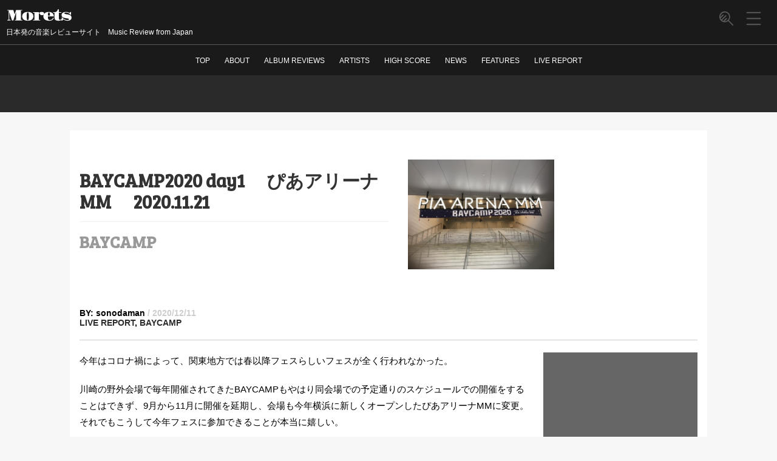

--- FILE ---
content_type: text/html; charset=UTF-8
request_url: https://moretzmusic.com/2020/12/11/post-2820/
body_size: 41727
content:
<!DOCTYPE html>
<html lang="ja"
	itemscope 
	itemtype="http://schema.org/Article" 
	xmlns="http://www.w3.org/1999/xhtml" 
	xmlns:og="http://ogp.me/ns#" 
	xmlns:fb="http://www.facebook.com/2008/fbml" >
<meta http-equiv="Content-Type" content="text/html; charset=UTF-8" />
<link href='https://fonts.googleapis.com/css?family=Arvo' rel='stylesheet' type='text/css'>
<link rel="stylesheet" href="https://use.fontawesome.com/releases/v5.6.3/css/all.css">
<title>BAYCAMP2020 day1 　ぴあアリーナMM 　2020.11.21 | モレッツ</title>
<link rel="alternate" type="application/rss+xml" title="モレッツ RSS Feed" href="https://moretzmusic.com/feed/" />
<link rel="pingback" href="https://moretzmusic.com/xmlrpc.php" />
<link rel="shortcut icon" href="https://moretzmusic.com/wp-content/themes/moretzmusic/images/rogo.ico" />

<!-- google font -->
<link href="https://fonts.googleapis.com/css?family=Abril+Fatface&display=swap" rel="stylesheet" />
<link href="https://fonts.googleapis.com/css?family=Kosugi|Kosugi+Maru&display=swap" rel="stylesheet">

<!-- css切り替え -->
  <meta name="viewport" content="width=1024, maximum-scale=1, user-scalable=yes">
  <link rel="stylesheet" href="https://moretzmusic.com/wp-content/themes/moretzmusic/style.css" type="text/css" media="all" />

<link rel='stylesheet' id='contact-form-7-css'  href='https://moretzmusic.com/wp-content/plugins/contact-form-7/includes/css/styles.css?ver=3.9.3' type='text/css' media='all' />
<link rel='stylesheet' id='addtoany-css'  href='https://moretzmusic.com/wp-content/plugins/add-to-any/addtoany.min.css?ver=1.15' type='text/css' media='all' />
<link rel='stylesheet' id='jetpack_css-css'  href='https://moretzmusic.com/wp-content/plugins/jetpack/css/jetpack.css?ver=3.2.4' type='text/css' media='all' />
<link rel='stylesheet' id='page-list-style-css'  href='https://moretzmusic.com/wp-content/plugins/sitemap/css/page-list.css?ver=4.2' type='text/css' media='all' />
<script type='text/javascript' src='https://moretzmusic.com/wp-includes/js/jquery/jquery.js?ver=1.11.0'></script>
<script type='text/javascript' src='https://moretzmusic.com/wp-includes/js/jquery/jquery-migrate.min.js?ver=1.2.1'></script>
<script type='text/javascript' src='https://moretzmusic.com/wp-content/plugins/add-to-any/addtoany.min.js?ver=1.1'></script>
<link rel='shortlink' href='http://wp.me/paSbbu-Ju' />

<script data-cfasync="false">
window.a2a_config=window.a2a_config||{};a2a_config.callbacks=[];a2a_config.overlays=[];a2a_config.templates={};a2a_localize = {
	Share: "共有",
	Save: "ブックマーク",
	Subscribe: "購読",
	Email: "メール",
	Bookmark: "ブックマーク",
	ShowAll: "すべて表示する",
	ShowLess: "小さく表示する",
	FindServices: "サービスを探す",
	FindAnyServiceToAddTo: "追加するサービスを今すぐ探す",
	PoweredBy: "Powered by",
	ShareViaEmail: "メールでシェアする",
	SubscribeViaEmail: "メールで購読する",
	BookmarkInYourBrowser: "ブラウザにブックマーク",
	BookmarkInstructions: "このページをブックマークするには、 Ctrl+D または \u2318+D を押下。",
	AddToYourFavorites: "お気に入りに追加",
	SendFromWebOrProgram: "任意のメールアドレスまたはメールプログラムから送信",
	EmailProgram: "メールプログラム",
	More: "詳細&#8230;",
	ThanksForSharing: "Thanks for sharing!",
	ThanksForFollowing: "Thanks for following!"
};

a2a_config.icon_color="transparent,#5a5a5a";
(function(d,s,a,b){a=d.createElement(s);b=d.getElementsByTagName(s)[0];a.async=1;a.src="https://static.addtoany.com/menu/page.js";b.parentNode.insertBefore(a,b);})(document,"script");
</script>
<script>
  (function(i,s,o,g,r,a,m){i['GoogleAnalyticsObject']=r;i[r]=i[r]||function(){
  (i[r].q=i[r].q||[]).push(arguments)},i[r].l=1*new Date();a=s.createElement(o),
  m=s.getElementsByTagName(o)[0];a.async=1;a.src=g;m.parentNode.insertBefore(a,m)
  })(window,document,'script','//www.google-analytics.com/analytics.js','ga');

  ga('create', 'UA-55180945-1', 'auto');
  ga('send', 'pageview');

</script><meta name="google-site-verification" content="0tV9KrhEQKBR3CAMA72xuwqchxezkNDJOISbOBfijjQ" />
<style type='text/css'>img#wpstats{display:none}</style>	<style type="text/css">.recentcomments a{display:inline !important;padding:0 !important;margin:0 !important;}</style>

<!-- All in One SEO Pack 2.2.3.1 by Michael Torbert of Semper Fi Web Design[450,500] -->
<meta name="description" itemprop="description" content="今年はコロナ禍によって、関東地方では春以降フェスらしいフェスが全く行われなかった。 川崎の野外会場で毎年開催されてきたBAYCAMPもやはり同会場での予定通りのスケジュールでの開催をすることはできず、9月から11月に開催を延期し、会場も今年横浜に新しくオープンしたぴあアリーナMMに変更。それでもこうして今年フェス" />

<meta name="keywords" itemprop="keywords" content="baycamp" />

<link rel="canonical" href="https://moretzmusic.com/2020/12/11/post-2820/" />
<meta property="og:title" content="BAYCAMP2020 day1 　ぴあアリーナMM 　2020.11.21 | モレッツ" />
<meta property="og:type" content="article" />
<meta property="og:url" content="https://moretzmusic.com/2020/12/11/post-2820/" />
<meta property="og:image" content="https://moretzmusic.com/wp-content/uploads/2020/12/10-1024x768.jpeg" />
<meta property="og:site_name" content="モレッツ" />
<meta property="og:description" content="今年はコロナ禍によって、関東地方では春以降フェスらしいフェスが全く行われなかった。 川崎の野外会場で毎年開催されてきたBAYCAMPもやはり同会場での予定通りのスケジュールでの開催をすることはできず、9月から11月に開催を延期し、会場も今年横浜に新しくオープンしたぴあアリーナMMに変更。それでもこうして今年フェスに参加できることが本当に嬉しい。 入場前には個人情報フォームへの入力、検温、消毒、入場後は座席は1つずつ開けられ、最前ブロックのスタンディングエリアは細かくブロック分け、さらには立ち位置も床に貼ってあるというソーシャルディスタンス対策がなされている。メインの2ステージ制というあたりは例年と変わらないが、会場のキレイさと対策っぷりは毎年帰りのシャトルバスを倒れそうになるくらい長い時間並ばされたり、トイレが次々に使用禁止になるという体たらくを発揮していたBAYCAMPらしからなさ。 10:25〜 LIGHTERS  (Tip Off Act) オープニングアクトという立ち位置のTip Off Actは東京のスリーピースバンドのLIGHTERS。ギター&amp;ボーカルとベースが女性という編成である。 羊文学やHomecomingsというバンドたちを彷彿とさせるUSインディーに強い影響を受けているであろうサウンド。それを大きな会場で大きな音で鳴らせる喜びをかみしめるような満面の笑みを浮かべながらの演奏。(ボーカルはハーフなんだろうか、英語歌詞の歌唱も実に自然だ) シンプルなサウンドながら演奏も実にしっかりとしており、なんならアジカンのツアーのオープニングアクトとして出てきてもおかしくないような雰囲気も感じる。わずか20分ほどという短い時間であったが、 「ずっと憧れだった」 というフェスの10周年のスタートを、このバンドが確かに切り開いたのだった。 11:00〜 東京初期衝動  夏にはこのコロナ禍の中では異例と言っていいリキッドルームでの椅子なしスタンディングワンマンライブを敢行し、絶対に音を鳴らすのを止めないというバンドのスタンスを証明してみせた、東京初期衝動。しかしながらベーシストの脱退に伴い、このライブから新ベーシストが加入という、新たな体制のお披露目ライブとも言える状況となる。 おなじみのTommy february6「je t&#039;aime ☆ je" />
<meta property="article:published_time" content="2020-12-11T15:41:27Z" />
<meta property="article:modified_time" content="2020-12-11T15:41:27Z" />
<meta name="twitter:card" content="summary_large_image" />
<meta name="twitter:description" content="今年はコロナ禍によって、関東地方では春以降フェスらしいフェスが全く行われなかった。 川崎の野外会場で毎年開催されてきたBAYCAMPもやはり同会場での予定通りのスケジュールでの開催をすることはできず、9月から11月に開催を延期し、会場も今年横浜に新しくオープンしたぴあアリーナMMに変更。それでもこうして今年フェスに参加できることが本当に嬉しい。 入場前には個人情報フォームへの入力、検温、消毒、入場後は座席は1つずつ開けられ、最前ブロックのスタンディングエリアは細かくブロック分け、さらには立ち位置も床に貼ってあるというソーシャルディスタンス対策がなされている。メインの2ステージ制というあたりは例年と変わらないが、会場のキレイさと対策っぷりは毎年帰りのシャトルバスを倒れそうになるくらい長い時間並ばされたり、トイレが次々に使用禁止になるという体たらくを発揮していたBAYCAMPらしからなさ。 10:25〜 LIGHTERS  (Tip Off Act) オープニングアクトという立ち位置のTip Off Actは東京のスリーピースバンドのLIGHTERS。ギター&amp;ボーカルとベースが女性という編成である。 羊文学やHomecomingsというバンドたちを彷彿とさせるUSインディーに強い影響を受けているであろうサウンド。それを大きな会場で大きな音で鳴らせる喜びをかみしめるような満面の笑みを浮かべながらの演奏。(ボーカルはハーフなんだろうか、英語歌詞の歌唱も実に自然だ) シンプルなサウンドながら演奏も実にしっかりとしており、なんならアジカンのツアーのオープニングアクトとして出てきてもおかしくないような雰囲気も感じる。わずか20分ほどという短い時間であったが、 「ずっと憧れだった」 というフェスの10周年のスタートを、このバンドが確かに切り開いたのだった。 11:00〜 東京初期衝動  夏にはこのコロナ禍の中では異例と言っていいリキッドルームでの椅子なしスタンディングワンマンライブを敢行し、絶対に音を鳴らすのを止めないというバンドのスタンスを証明してみせた、東京初期衝動。しかしながらベーシストの脱退に伴い、このライブから新ベーシストが加入という、新たな体制のお披露目ライブとも言える状況となる。 おなじみのTommy february6「je t&#039;aime ☆ je" />
<meta itemprop="image" content="https://moretzmusic.com/wp-content/uploads/2020/12/10-1024x768.jpeg" />
<!-- /all in one seo pack -->

<script async src="https://pagead2.googlesyndication.com/pagead/js/adsbygoogle.js"></script>
<script>
  (adsbygoogle = window.adsbygoogle || []).push({
    google_ad_client: "ca-pub-9790449896748278",
    enable_page_level_ads: true
  });
</script>

</head>

<body class="single single-post postid-2820 single-format-standard">


  <div id="container">
          <div id="mobile-nav-container"></div>
      <!-- other ヘッダー -->
      <div id="header">
        <div id="header-in" class="clearfix">
  <div id="h-l">
    <p class="sitename">
      <a href="https://moretzmusic.com/">
        <svg class="logo-name" x="0px" y="0px" viewBox="0 0 220 50">
          <path class="cls-1" d="M4.244,38.387h10.62V36.458a15.506,15.506,0,0,1-3.21-.244,1.2,1.2,0,0,1-1.062-1.27v-23.8l8.96,27.246h4.492l9.009-27.563V36.458H28.78v1.929H53.463V36.458H49.19V5.7h4.273v-1.9H33.053L28.316,18.245,23.824,3.792H4.244V5.7H8.517v29.37a1.145,1.145,0,0,1-1.074,1.16,16.322,16.322,0,0,1-3.2.232v1.929ZM54.2,30.611a12.419,12.419,0,0,0,3.442,4.59A16.391,16.391,0,0,0,63.4,38.228a27.186,27.186,0,0,0,8.105,1.087A27.068,27.068,0,0,0,79.6,38.228a16.406,16.406,0,0,0,5.75-3.027,12.427,12.427,0,0,0,3.442-4.59,14.432,14.432,0,0,0,1.148-5.8A14.52,14.52,0,0,0,88.795,19a12.4,12.4,0,0,0-3.442-4.6,16.413,16.413,0,0,0-5.75-3.027,27.068,27.068,0,0,0-8.093-1.087A27.186,27.186,0,0,0,63.4,11.373,16.4,16.4,0,0,0,57.643,14.4,12.4,12.4,0,0,0,54.2,19a14.515,14.515,0,0,0-1.148,5.811A14.427,14.427,0,0,0,54.2,30.611Zm15.7,6.58a4.489,4.489,0,0,1-1.074-2.1,21.174,21.174,0,0,1-.6-3.992q-0.183-2.5-.183-6.287,0-3.809.183-6.311a21.183,21.183,0,0,1,.6-3.992,4.493,4.493,0,0,1,1.074-2.1,2.286,2.286,0,0,1,1.611-.61,2.254,2.254,0,0,1,1.587.61,4.5,4.5,0,0,1,1.074,2.1,21.208,21.208,0,0,1,.6,3.992q0.183,2.5.183,6.311,0,3.785-.183,6.287a21.2,21.2,0,0,1-.6,3.992,4.492,4.492,0,0,1-1.074,2.1,2.253,2.253,0,0,1-1.587.61A2.284,2.284,0,0,1,69.9,37.19Zm19.17,1.2H112.6V36.629h-4.737V19.295a5.355,5.355,0,0,1,.4-2.087,7.047,7.047,0,0,1,.989-1.7,6.873,6.873,0,0,1,1.257-1.233,7.366,7.366,0,0,1,1.184-.745,5.079,5.079,0,0,0-.427,1.038,3.977,3.977,0,0,0-.159,1.111,4.091,4.091,0,0,0,.562,2.075,5.716,5.716,0,0,0,1.526,1.709,7.658,7.658,0,0,0,2.258,1.16,9.123,9.123,0,0,0,5.518,0,7.683,7.683,0,0,0,2.258-1.16,5.58,5.58,0,0,0,1.514-1.709,4.169,4.169,0,0,0,.549-2.075,4.66,4.66,0,0,0-.5-2.136,4.919,4.919,0,0,0-1.452-1.709,7.4,7.4,0,0,0-2.3-1.135,10.249,10.249,0,0,0-3.028-.415,16.922,16.922,0,0,0-3.112.281,14.842,14.842,0,0,0-2.808.806,12.044,12.044,0,0,0-2.38,1.269,9.043,9.043,0,0,0-1.856,1.7V11.214h-18.8v1.758h4.272V36.629H89.068v1.758Zm35.137-7.58a12.134,12.134,0,0,0,3.687,4.639,17.155,17.155,0,0,0,6.066,2.881,32.009,32.009,0,0,0,8.387.989,22.268,22.268,0,0,0,5.578-.659,14.726,14.726,0,0,0,4.444-1.9,10.213,10.213,0,0,0,3.039-3.04,9.275,9.275,0,0,0,1.392-4.065h-2.3a7.765,7.765,0,0,1-1.294,2.991,8.924,8.924,0,0,1-2.38,2.27,11.615,11.615,0,0,1-3.235,1.453,14.078,14.078,0,0,1-3.858.513,6.932,6.932,0,0,1-2.746-.488,3.882,3.882,0,0,1-1.856-1.819,11.114,11.114,0,0,1-1.05-3.674,45.428,45.428,0,0,1-.329-6.079h19.58a15.553,15.553,0,0,0-.415-3.552,13.666,13.666,0,0,0-3.479-6.384,13.039,13.039,0,0,0-3.174-2.4,17.354,17.354,0,0,0-4.224-1.6,22.225,22.225,0,0,0-5.31-.586,23.962,23.962,0,0,0-7.067,1,17.373,17.373,0,0,0-5.64,2.856,13.278,13.278,0,0,0-3.723,4.492,12.821,12.821,0,0,0-1.343,5.908A15.015,15.015,0,0,0,124.205,30.806Zm13.574-8.46q0.05-3.052.269-5.078a15.6,15.6,0,0,1,.635-3.247A3.682,3.682,0,0,1,139.72,12.3a2.286,2.286,0,0,1,1.477-.5,2.238,2.238,0,0,1,1.465.5,3.752,3.752,0,0,1,1.026,1.721,15.671,15.671,0,0,1,.634,3.247q0.22,2.027.293,5.078h-6.836Zm21.587,5.908a13.911,13.911,0,0,0,.83,5.1,8.215,8.215,0,0,0,2.466,3.43,10.322,10.322,0,0,0,4.028,1.941,22.438,22.438,0,0,0,5.518.61,29.3,29.3,0,0,0,5.017-.391,9.5,9.5,0,0,0,3.8-1.465,6.885,6.885,0,0,0,2.405-2.991,12.447,12.447,0,0,0,.843-4.968q0-1-.074-2.222h-2.05q0.048,0.537.073,1.038t0.024,0.964a12.973,12.973,0,0,1-.366,3.332,6.713,6.713,0,0,1-.977,2.2,3.7,3.7,0,0,1-1.416,1.221,3.859,3.859,0,0,1-1.66.378,3.8,3.8,0,0,1-1.6-.33,2.849,2.849,0,0,1-1.245-1.257,8.073,8.073,0,0,1-.806-2.576,26.278,26.278,0,0,1-.28-4.26V12.972h7.861V11.214h-7.861V1.766h-3.907a8.394,8.394,0,0,1-.732,3.369,9.615,9.615,0,0,1-2.112,3.04,10.769,10.769,0,0,1-3.345,2.2,11.144,11.144,0,0,1-4.431.842h-4.272v1.758h4.272V28.255Zm23.369,10.693h2.027l4.272-4.053a11.9,11.9,0,0,0,2.686,1.843,22.283,22.283,0,0,0,3.357,1.392,25.275,25.275,0,0,0,3.576.879,20.327,20.327,0,0,0,3.369.305,22.534,22.534,0,0,0,5.884-.7,12.789,12.789,0,0,0,4.309-1.99,8.4,8.4,0,0,0,2.637-3.162,9.6,9.6,0,0,0,.891-4.187,9.36,9.36,0,0,0-1.086-4.736,9.05,9.05,0,0,0-2.979-3.1,16.016,16.016,0,0,0-4.48-1.929,54.245,54.245,0,0,0-5.591-1.2q-2.367-.366-4.15-0.684a21.629,21.629,0,0,1-2.991-.72,5.308,5.308,0,0,1-1.819-.94,1.74,1.74,0,0,1-.61-1.367,1.5,1.5,0,0,1,.4-1.05,2.828,2.828,0,0,1,1.135-.708,7.823,7.823,0,0,1,1.734-.391,19.015,19.015,0,0,1,6.884.476,18.85,18.85,0,0,1,4.175,1.648,16.509,16.509,0,0,1,3.455,2.49A14.481,14.481,0,0,1,212.35,20.2h1.733V10.579h-2.026L208.785,13.7q-1.05-.634-2.356-1.257a23.162,23.162,0,0,0-2.759-1.1,23.828,23.828,0,0,0-3-.769,16.461,16.461,0,0,0-3.063-.293,24.553,24.553,0,0,0-5.909.671,14.977,14.977,0,0,0-4.687,1.978,9.636,9.636,0,0,0-3.089,3.223,8.633,8.633,0,0,0-1.11,4.407,8.191,8.191,0,0,0,1.184,4.541,9.351,9.351,0,0,0,3.259,3.027,18.486,18.486,0,0,0,4.883,1.88,55.369,55.369,0,0,0,6.03,1.1q1.782,0.244,3.43.488a22.533,22.533,0,0,1,2.918.61,6.38,6.38,0,0,1,2.014.916,1.656,1.656,0,0,1,.744,1.379,1.921,1.921,0,0,1-.451,1.318,3.145,3.145,0,0,1-1.209.818,6.621,6.621,0,0,1-1.757.415,19.057,19.057,0,0,1-2.076.11,18.067,18.067,0,0,1-5.2-.781,24.332,24.332,0,0,1-4.944-2.087,22.374,22.374,0,0,1-4.187-3,14.6,14.6,0,0,1-2.905-3.552h-1.807V38.948Z" transform="translate(0 -1)"></path>
        </svg>
      </a>
    </p>
          <p class="descr">
        日本発の音楽レビューサイト　Music Review from Japan　      </p>
      </div>
</div>

        <!-- SNS button -->
        <div id="sns-btn-all">
          <div class="sns-ctrl">
            <div class="a2a_kit a2a_kit_size_32 a2a_follow addtoany_list"><a class="a2a_button_twitter" href="https://twitter.com/moretz_music" title="Twitter" rel="noopener" target="_blank"></a></div>          </div>
          <div class="close-btn-ctrl">
            <button class="close-btn"></button>
          </div>
        </div>

        <!-- sub pannel -->
        <div class="sub-pannel">
          <ul class="pannel-list" id="pannel-color-ctrl">
                          <li>
                <!-- hamburger menu -->
<button class="hamburger-menu">
  <svg class="menu-icon" x="0px" y="0px" viewBox="0 0 21.3 19.5">
    <g>
      <path d="M20,10.6H1.3c-0.4,0-0.8-0.3-0.8-0.8s0.3-0.8,0.8-0.8H20c0.4,0,0.8,0.3,0.8,0.8S20.4,10.6,20,10.6z"></path>
      <path d="M20,18.9H1.3c-0.4,0-0.8-0.3-0.8-0.8s0.3-0.8,0.8-0.8H20c0.4,0,0.8,0.3,0.8,0.8S20.4,18.9,20,18.9z"></path>
      <path d="M20,2.2H1.3c-0.4,0-0.8-0.3-0.8-0.8s0.3-0.8,0.8-0.8H20c0.4,0,0.8,0.3,0.8,0.8S20.4,2.2,20,2.2z"></path>
    </g>
  </svg>
</button>
              </li>
              <li id="search-open-btn">
                <button class="search-button">
                  <svg class="search-icon" x="0px" y="0px" viewBox="0 0 20.2 20.6">
                    <path d="M19.5,18.8l-6-6c1.1-1.3,1.8-3,1.8-4.8c0-4.1-3.3-7.4-7.4-7.4S0.6,4,0.6,8s3.3,7.4,7.4,7.4 c1.7,0,3.3-0.6,4.5-1.6l6,6c0.1,0.1,0.3,0.2,0.5,0.2s0.4-0.1,0.5-0.2C19.8,19.6,19.8,19.1,19.5,18.8z M8,14c-0.1,0-0.2,0-0.3,0 l3.1-3.1c0.3-0.3,0.3-0.8,0-1.1s-0.8-0.3-1.1,0l-3.8,3.8c-0.6-0.2-1.1-0.5-1.6-0.9L10,7.1c0.3-0.3,0.3-0.8,0-1.1S9.2,5.7,8.9,6 l-5.6,5.6c-0.4-0.5-0.7-1-0.9-1.6l3.8-3.8c0.3-0.3,0.3-0.8,0-1.1s-0.8-0.3-1.1,0L2.1,8.3c0-0.1,0-0.2,0-0.3c0-3.3,2.7-5.9,5.9-5.9 s5.9,2.7,5.9,5.9S11.2,14,8,14z"></path>
                  </svg>
                </button>
              </li>
                      </ul>
        </div>
        <!-- end sub pannel -->

        <!-- menu navi -->
        <div class="fix-smanone">
          <div id="navi-in">
            <div class="menu-%e3%83%a1%e3%83%8b%e3%83%a5%e3%83%bc2-container"><ul id="menu-%e3%83%a1%e3%83%8b%e3%83%a5%e3%83%bc2" class="menu"><li id="menu-item-1682" class="menu-item menu-item-type-custom menu-item-object-custom menu-item-home menu-item-1682"><a href="https://moretzmusic.com/">TOP</a></li>
<li id="menu-item-1689" class="menu-item menu-item-type-custom menu-item-object-custom menu-item-1689"><a href="/2014/09/23/post-15/">ABOUT</a></li>
<li id="menu-item-1688" class="menu-item menu-item-type-taxonomy menu-item-object-category menu-item-1688"><a href="https://moretzmusic.com/category/review/">ALBUM REVIEWS</a></li>
<li id="menu-item-1691" class="menu-item menu-item-type-custom menu-item-object-custom menu-item-1691"><a href="/#artistlist">ARTISTS</a></li>
<li id="menu-item-1690" class="menu-item menu-item-type-taxonomy menu-item-object-category menu-item-1690"><a href="https://moretzmusic.com/category/review/%e9%ab%98%e5%be%97%e7%82%b9/">HIGH SCORE</a></li>
<li id="menu-item-1686" class="menu-item menu-item-type-post_type menu-item-object-page menu-item-1686"><a href="https://moretzmusic.com/page-152/">NEWS</a></li>
<li id="menu-item-1692" class="menu-item menu-item-type-taxonomy menu-item-object-category menu-item-1692"><a href="https://moretzmusic.com/category/%e3%82%b3%e3%83%a9%e3%83%a0/">FEATURES</a></li>
<li id="menu-item-1693" class="menu-item menu-item-type-taxonomy menu-item-object-category current-post-ancestor current-menu-parent current-post-parent menu-item-1693"><a href="https://moretzmusic.com/category/%e3%83%a9%e3%82%a4%e3%83%96%e3%83%ac%e3%83%9d%e3%83%bc%e3%83%88/">LIVE REPORT</a></li>
</ul></div>          </div>
        </div>

      </div>
      <!-- </div> -->
    
    <!-- search button -->
    <div id="search-screen">
      <div class="input-container">
        <div class="container-fluid">
                      <button class="close-btn"></button>
                    <div class="search-inputword">
            <div id="search">
  <form method="get" id="searchform" action="https://moretzmusic.com/">
    <label class="hidden" for="s">
          </label>
    <!-- <input type="text" value=""  name="s" id="s" /> -->
    <!-- add placeholder -->
    <input type="text" value="" placeholder="Search" name="s" id="s" />
    <input type="image" src="https://moretzmusic.com/wp-content/themes/moretzmusic/images/btn2.gif" alt="検索" id="searchsubmit"  value="Search" />
  </form>
</div>
          </div>
        </div>
      </div>
      <div class="search-result"></div>
    </div>
    <!-- full-menu -->
    <div id="full-menu">
      <button class="close-btn"></button>
      <div class="container-fluid">
        <div class="row">
                      <div class="tagline">
              日本発の音楽レビューサイト　Music Review from Japan　            </div>
            <div class="links-column">
              <div class="menu-%e3%83%a1%e3%83%8b%e3%83%a5%e3%83%bc2-container"><ul id="menu-%e3%83%a1%e3%83%8b%e3%83%a5%e3%83%bc2-1" class="menu"><li class="menu-item menu-item-type-custom menu-item-object-custom menu-item-home menu-item-1682"><a href="https://moretzmusic.com/">TOP</a></li>
<li class="menu-item menu-item-type-custom menu-item-object-custom menu-item-1689"><a href="/2014/09/23/post-15/">ABOUT</a></li>
<li class="menu-item menu-item-type-taxonomy menu-item-object-category menu-item-1688"><a href="https://moretzmusic.com/category/review/">ALBUM REVIEWS</a></li>
<li class="menu-item menu-item-type-custom menu-item-object-custom menu-item-1691"><a href="/#artistlist">ARTISTS</a></li>
<li class="menu-item menu-item-type-taxonomy menu-item-object-category menu-item-1690"><a href="https://moretzmusic.com/category/review/%e9%ab%98%e5%be%97%e7%82%b9/">HIGH SCORE</a></li>
<li class="menu-item menu-item-type-post_type menu-item-object-page menu-item-1686"><a href="https://moretzmusic.com/page-152/">NEWS</a></li>
<li class="menu-item menu-item-type-taxonomy menu-item-object-category menu-item-1692"><a href="https://moretzmusic.com/category/%e3%82%b3%e3%83%a9%e3%83%a0/">FEATURES</a></li>
<li class="menu-item menu-item-type-taxonomy menu-item-object-category current-post-ancestor current-menu-parent current-post-parent menu-item-1693"><a href="https://moretzmusic.com/category/%e3%83%a9%e3%82%a4%e3%83%96%e3%83%ac%e3%83%9d%e3%83%bc%e3%83%88/">LIVE REPORT</a></li>
</ul></div>            </div>
            <div class="links-column">
              <ul>
                	<li class="cat-item cat-item-1"><a href="https://moretzmusic.com/category/review/" title="レビュー">ALBUM REVIEWS</a>
</li>
	<li class="cat-item cat-item-65"><a href="https://moretzmusic.com/category/%e3%82%b3%e3%83%a9%e3%83%a0/" title="FEATURES に含まれる投稿をすべて表示">FEATURES</a>
</li>
	<li class="cat-item cat-item-75"><a href="https://moretzmusic.com/category/%e3%83%a9%e3%82%a4%e3%83%96%e3%83%ac%e3%83%9d%e3%83%bc%e3%83%88/" title="LIVE REPORT に含まれる投稿をすべて表示">LIVE REPORT</a>
</li>
	<li class="cat-item cat-item-2"><a href="https://moretzmusic.com/category/news/" title="ニュース">NEWS</a>
</li>
              </ul>
            </div>
            <div class="links-column">
              <ul>
                	<li class="cat-item cat-item-9"><a href="https://moretzmusic.com/category/review/4049%e7%82%b9/" title="40~49点 に含まれる投稿をすべて表示">40~49点</a>
</li>
	<li class="cat-item cat-item-10"><a href="https://moretzmusic.com/category/review/5059%e7%82%b9/" title="50~59点 に含まれる投稿をすべて表示">50~59点</a>
</li>
	<li class="cat-item cat-item-11"><a href="https://moretzmusic.com/category/review/6069%e7%82%b9/" title="60~69点 に含まれる投稿をすべて表示">60~69点</a>
</li>
	<li class="cat-item cat-item-12"><a href="https://moretzmusic.com/category/review/7079%e7%82%b9/" title="70~79点 に含まれる投稿をすべて表示">70~79点</a>
</li>
	<li class="cat-item cat-item-13"><a href="https://moretzmusic.com/category/review/8089%e7%82%b9/" title="80~89点 に含まれる投稿をすべて表示">80~89点</a>
</li>
	<li class="cat-item cat-item-14"><a href="https://moretzmusic.com/category/review/9099%e7%82%b9/" title="90~99点 に含まれる投稿をすべて表示">90~99点</a>
</li>
	<li class="cat-item cat-item-15"><a href="https://moretzmusic.com/category/review/100%e7%82%b9/" title="100点 に含まれる投稿をすべて表示">100点</a>
</li>
	<li class="cat-item cat-item-17"><a href="https://moretzmusic.com/category/review/%e9%ab%98%e5%be%97%e7%82%b9/" title="HIGH SCORE に含まれる投稿をすべて表示">HIGH SCORE</a>
</li>
              </ul>
            </div>
                  </div>
      </div>
    </div>

    
    <!-- 広告の代わりにとりあえず表示 -->
    <div id="gazou">
      <div id="gazou-in">
                                          </div>
      <!-- /#gazou-in -->
    </div>
    <!-- /#gazou -->
    <div class="clear"></div>

    <div id="wrap">
      <div id="wrap-in">
        <div id="main">
<!--/kuzu-->
<div id="dendo"> </div>
<!-- /#dendo -->
<div class="post">
  <!--ループ開始-->
              <div class="kizi">
        <div class="main-content">
          <div class="heading-h1">
            <h1 class="entry-title">
                                              BAYCAMP2020 day1 　ぴあアリーナMM 　2020.11.21                <span class="title-new-line">
                  <a href="https://moretzmusic.com/tag/baycamp/" rel="tag">BAYCAMP</a>                </span>
                            </h1>
          </div>
                      <div class="thumbnail-box">
              <div class=“post-thumbnail”>
                <img width="500" height="375" src="https://moretzmusic.com/wp-content/uploads/2020/12/10-500x375.jpeg" class="attachment-medium wp-post-image" alt="10" />              </div>
            </div>
            <div class="score">
                          </div>
                    </div>

        <div class="main-content2">
          <div class="blogbox">
            <div><span class="author">BY: sonodaman</span><span class="time"> / 2020/12/11</span></div>
            <div class="category tag"><a href="https://moretzmusic.com/category/%e3%83%a9%e3%82%a4%e3%83%96%e3%83%ac%e3%83%9d%e3%83%bc%e3%83%88/" title="LIVE REPORT の投稿をすべて表示" rel="category tag">LIVE REPORT</a>,  <a href="https://moretzmusic.com/tag/baycamp/" rel="tag">BAYCAMP</a></div>
          </div>
          <div class="album-text">
            <p>今年はコロナ禍によって、関東地方では春以降フェスらしいフェスが全く行われなかった。</p>
<p>川崎の野外会場で毎年開催されてきたBAYCAMPもやはり同会場での予定通りのスケジュールでの開催をすることはできず、9月から11月に開催を延期し、会場も今年横浜に新しくオープンしたぴあアリーナMMに変更。それでもこうして今年フェスに参加できることが本当に嬉しい。</p>
<p>入場前には個人情報フォームへの入力、検温、消毒、入場後は座席は1つずつ開けられ、最前ブロックのスタンディングエリアは細かくブロック分け、さらには立ち位置も床に貼ってあるというソーシャルディスタンス対策がなされている。メインの2ステージ制というあたりは例年と変わらないが、会場のキレイさと対策っぷりは毎年帰りのシャトルバスを倒れそうになるくらい長い時間並ばされたり、トイレが次々に使用禁止になるという体たらくを発揮していたBAYCAMPらしからなさ。</p>
<p>10:25〜 LIGHTERS [EAST ISLAND STAGE] (Tip Off Act)</p>
<p>オープニングアクトという立ち位置のTip Off Actは東京のスリーピースバンドのLIGHTERS。ギター&amp;ボーカルとベースが女性という編成である。</p>
<p>羊文学やHomecomingsというバンドたちを彷彿とさせるUSインディーに強い影響を受けているであろうサウンド。それを大きな会場で大きな音で鳴らせる喜びをかみしめるような満面の笑みを浮かべながらの演奏。(ボーカルはハーフなんだろうか、英語歌詞の歌唱も実に自然だ)</p>
<p>シンプルなサウンドながら演奏も実にしっかりとしており、なんならアジカンのツアーのオープニングアクトとして出てきてもおかしくないような雰囲気も感じる。わずか20分ほどという短い時間であったが、</p>
<p>「ずっと憧れだった」</p>
<p>というフェスの10周年のスタートを、このバンドが確かに切り開いたのだった。</p>
<p>11:00〜 東京初期衝動 [PLANT STAGE]</p>
<p>夏にはこのコロナ禍の中では異例と言っていいリキッドルームでの椅子なしスタンディングワンマンライブを敢行し、絶対に音を鳴らすのを止めないというバンドのスタンスを証明してみせた、東京初期衝動。しかしながらベーシストの脱退に伴い、このライブから新ベーシストが加入という、新たな体制のお披露目ライブとも言える状況となる。</p>
<p>おなじみのTommy february6「je t&#8217;aime ☆ je t&#8217;aime」のSEで希(ギター)、なお(ドラム)に加えて新メンバーのあさか(ベース)も先にステージに。見た目のバランス的にはこの日がこの編成での初ライブとは思えないくらいに馴染んでいる。</p>
<p>3人が楽器を手にして爆音を鳴らすと、椎名ちゃん(ボーカル&amp;ギター)も登場してギターを重ね、</p>
<p>「お久しぶりです、東京初期衝動です！」</p>
<p>と挨拶して「Because あいらぶゆー」からスタート。やはり爆音、轟音。それはリキッドルームのワンマンの時にも思ったことだけれども、こうして目の前で音を鳴らしているからこそ感じられる圧。実質的なトップバッターであるが、やはりフェスの始まりはこうしたサウンドであって欲しいと個人的には思う。</p>
<p>椎名ちゃんがギターを置くとハンドマイクでステージを歩き回りながら歌う「高円寺ブス集合」へ。おなじみの曲中の「バニラの求人」の大合唱パートでは観客は声を上げることができないが、その分メンバーが思いっきり声を張り上げる。新メンバーのあさかもコーラスを務めているあたりはこのライブに向けて入念にスタジオに入ったりしてきたのだろう。椎名ちゃんは一瞬転んでしまったようにも見えたのだが大丈夫だっただろうか。</p>
<p>そうして、このバンドはこういう世の中の状況でもこんなに広いアリーナのステージでも全くスタイルが変わらないのだが、「流星」のサビではこのPLANT STAGEの上部に設置されているミラーボールが美しく煌く。EAST ISLAND STAGEにはミラーボールがないだけに、これはこのバンドにこの曲があって、それを演奏するときにこの演出が絶対似合うはずだというのをわかっている主催者(P青木はバンドの全国ツアーに帯同しているくらいに期待している)やスタッフのこのバンドへの愛あってこそ。</p>
<p>歌詞の韻の踏み具合が曲のキャッチーさを引き上げる「BABY DON&#8217;T CRY」、メンバーのコーラスもまた然りな「STAND BY ME」と、やはりこのバンドがこのステージに立てるまでになったのは曲が良いというのが最大の理由だよな、というのがわかる流れから、再び椎名ちゃんがハンドマイクでステージ上を歩き回り、飛び跳ねながら歌う「黒ギャルのケツは煮卵に似てる」では履いているズボンが鍛えた体からずり落ちそうになりながらも、</p>
<p>「峯田和伸大好き」</p>
<p>のフレーズを</p>
<p>「東京初期衝動大好きー！」</p>
<p>に自ら変えてみせる。きっとこのライブを見ていた人たちはみんなそう思っていただろうし、それをライブの場で一緒に叫べるような世の中になって欲しいと心から思う。</p>
<p>ノイジーなギターサウンドのパンク曲「兆楽」から、このフェスから再びフェスの灯が灯されることを告げるような「再生ボタン」へ。</p>
<p>「僕だけが止まった気がした」</p>
<p>というフレーズがコロナ禍で止まってしまった音楽が好きな人たちのライブへの想いを再生していく。バンドの演奏も椎名ちゃんのボーカルもアリーナで観れていることに違和感を感じないレベルになっている。</p>
<p>そしてやはりこの日もMCなしという、いつかご本人たちにそうしたライブのスタイルにたどり着いた理由を聞いてみたいと思うくらいに演奏だけに特化したライブの最後に演奏されたのは「ロックン・ロール」。</p>
<p>「ロックンロールは鳴り止まないって<br />
誰かが言ってた 誰かが言ってた」</p>
<p>その「ロックンロールは鳴り止まない」と歌った、このバンドにも多大な影響を及ぼしているであろう存在の神聖かまってちゃんはこの日ラインアップに名を連ねている。ついに同じステージに立つ日が来たのだ。かまってちゃんが鳴り止ませなかったロックンロールを、今このバンドが鳴らしている。それはまた新しい世代へこれからも継承されていく。このバンドの音楽を聴いてバンドを始めたという女の子もたくさんいるはずだから。</p>
<p>東京初期衝動は来年にあさかを加えた体制での武者修行的なツアーに出ることを発表した。ライブを重ねることでバンドの存在は練り上がっていくということをわかっているから。その先にこうした広い会場のステージがきっとある。</p>
<p>どんなに世界の状況が変わっても、アリーナという大きな会場になってもこのバンドが変わることは全くないけれど、それでもいつかこういう会場でこのバンドがワンマンライブをする姿を見てみたいと思う。この日、この場所で東京初期衝動のライブが観れたのは幻なんかじゃなかった。</p>
<p>1.Because あいらぶゆー<br />
2.高円寺ブス集合<br />
3.流星<br />
4.BABY DON&#8217;T CRY<br />
5.STAND BY ME<br />
6.黒ギャルのケツは煮卵に似てる<br />
7.兆楽<br />
8.再生ボタン<br />
9.ロックン・ロール</p>
<p>11:45〜 超能力戦士ドリアン [EAST ISLAND STAGE]</p>
<p>リハからガンガン曲を演奏(？)していた、超能力戦士ドリアン。このフェス主催者のP青木の生誕祭に出演したりしているくらいの関係のバンドでもある。</p>
<p>やっさんとけつぷりというギタリスト2人がステージに登場するも、ボーカルのおーちくんは姿を現さず、やっさんがそのことにセルフツッコミを入れると、恐竜の着ぐるみがステージに現れて「恐竜博士は恐竜見たことないでしょ」からスタート。</p>
<p>ギター×2とボーカルというリズム楽器のメンバーがいない編成であるが故に、以前にライブを見た時はひたすらに面白いバンドというイメージであり、やはり面白いことには間違いないのだが、やっさんとけつぷりのギターの圧力、さらにはまるでアスリートのような出で立ちになったおーちくんのボーカルの力が非常に強くなっており、その演奏する姿からはどこかキュウソネコカミや四星球に通じるような熱さも感じさせる。</p>
<p>かと思いきや「天保山」では歌詞の「海遊館」のフレーズに合わせて、声が出せない観客もメンバーと一緒に「KYK」の人文字を作ったり、演奏せずに踊りながら歌うフォーメーションも無駄にやたらと洗練されてきている。とはいえその姿からはどこかキングオブコントの舞台であるかのようなユーモアさも感じてしまうけれど、それはリアルに炊飯器をステージに持ち込んでご飯をラップに包む「ご飯を多めに炊いてラップに包んで冷凍する人を褒めるラップソング‬」で無駄に極まっていく。</p>
<p>「声が出せない」ということは、曲を歌うことができないどころか、このバンドのライブではおなじみである</p>
<p>やっさん「いいですかー？」</p>
<p>観客「興味あるー！」</p>
<p>のコール&amp;レスポンスもできないということで、観客は声を出さずに腕を挙げるだけにならざるを得ないのだが、それでもこのコール&amp;レスポンスが徐々にではあるがしっかり浸透してきていることを感じさせる。</p>
<p>バンドの自己紹介ソングと言ってもいいような「いきものがかりと同じ編成」でバンドの存在をしっかりアピールし、この日ライブを見ていた人に忘れられないような爪痕を残すと、最後は未だにこのタイトルや歌詞の着眼点の秀逸さとメンバーの聡明さに感心せざるを得ない「焼肉屋さんの看板で牛さんが笑っているのおかしいね」。</p>
<p>視点はまるっきり逆であるけれど、打首獄門同好会「ニクタベイコウ」と並ぶくらいに、ライブ後に焼肉を食べたくなる曲。そんな曲を聴いていて得ることができる楽しいという感情は、自分が確かにフェスという場にいれているということを実感させてくれる。</p>
<p>キュウソをリスペクトする曲があるバンドであるし、面白いバンドという系譜的にはどうしてもそのキュウソやヤバTと比較されてしまう存在ではあるが、リズムが打ち込みという編成がその2組のようなライブバンドとして見てもらえない要因でもある。それはもう仕方がない。いろんな人に指摘されながらも、あえてそれをしないという選択を取っているということは、自分たちだけのやり方で他のバンドと同じような満足感を与えようとしているということ。その花が咲くような予感が感じられるような気が確かにした。</p>
<p>‪リハ.かんでみ〜んなハッピー！‬<br />
‪リハ.万有インド力‬<br />
‪1.恐竜博士は恐竜見たことないでしょ‬<br />
‪2.ボールを奪い合う選手全員に1つずつあげたい‬<br />
‪3.天保山‬<br />
‪4.ご飯を多めに炊いてラップに包んで冷凍する人を褒めるラップソング‬<br />
‪5.尊み秀吉天下統一‬<br />
‪6.いきものがかりと同じ編成‬<br />
7.焼肉屋さんの看板で牛さんが笑っているのおかしいね</p>
<p>12:30〜 Wienners [PLANT STAGE]</p>
<p>かつてはこのフェスのオープニングアクトとして出演したこともある、Wienners。当時からすでにオープニングアクトで出るバンドにしてはかなり名の知れた存在であったが、今やこのフェスにはなくてはならない存在である。</p>
<p>メンバー4人がステージに登場すると、いきなりの「蒼天ディライト」で客席の腕が左右に揺れるとともに、玉屋2060%(ボーカル&amp;ギター)と560(ベース)は演奏しながら激しくステージを動き回る。まるで最近ライブをできなかった鬱憤を全てステージ上のパフォーマンスに変換するかのようであるが、やはり笑顔を浮かべながら手数の多いドラムを叩くKOZOらとは対照的にアサミサエ(キーボード&amp;ボーカル)はこうしてライブができていることを噛み締めるかのように音を鳴らして歌っている。</p>
<p>今年、バンドは自粛状況下の中でもアルバム「BURST POP ISLAND」をリリースしており、「LOVE ME TENDER」などの代表曲に交えて「ANIMALS」「UNITY」というアルバム収録曲も披露されるのだが、この状況下で聴くにはあまりにモッシュやダイブなど激しい楽しみ方をしたくなる、つまりはWiennersのど真ん中であるキャッチーかつパンクな音楽をさらに研ぎ澄ませたような曲たちであり、しかもライブができていない状況であるにもかかわらず、定番曲と全く変わらないライブでの演奏のクオリティ。こうした機会が来ると信じてずっとバンドでリハを重ねたりしてきたであろうことがすぐにわかる。</p>
<p>そんな中でもパンクさだけで押し切るのではなく、短い時間の中に玉屋の内省的な一面を感じさせるような「午前6時」をじっくりと聴き入らせるように演奏して幅の広さを示しながら、玉屋はかつて2013年にオープニングアクトとしてこのフェスに初出演した時のことを回想する。深夜の時間や雨が降っている中など、初出演以降毎年出演してきたこのフェスで見てきた景色を全て口にしていくと、</p>
<p>「みんな、音楽を止めたくないからここに来たんでしょ！？」</p>
<p>と問いかける。それは初出演時と今では2人のメンバーが入れ替わり、それでも音を止めることなく活動してきたこのバンドだからこそ説得力を持つし(アサミサエは玉屋の言葉を聞いた後に拍手をしながら少し感極まっているように見えた)、</p>
<p>「眠れない夜は大きな声で泣いてね<br />
涙は僕が全部食べてあげるから」</p>
<p>という「ゆりかご」のフレーズはこうした状況の中で我々が抱えている不安をバンドが全て受け止めてくれるかのように鳴らされていたし、ラストの「BURST POP ISLAND」でも最後を飾る「FAR EAST DISCO」のみんなで踊れて歌える、Wiennersの新たな代表曲になること間違いなしのポップなメロディは、いつかこの状況が明けて、観客もみんな声を出していいというライブに戻った時にみんなでこの曲を歌いたいと思わずにはいられなかった。</p>
<p>2013年にこのバンドがオープニングアクトで出演した時のライブを自分は見ている。あれから7年も経ち、バンドはメンバー交代やメジャーデビューなどの怒涛な日々を過ごしてきた。でも根っこにある1番強くて変わらないものは「ライブバンドである」ということ。それがどれだけステージにおいて説得力を持っているかということを改めて思い知らされた。</p>
<p>1.蒼天ディライト<br />
2.ANIMALS<br />
3.LOVE ME TENDER<br />
4.午前6時<br />
5.UNITY<br />
6.ゆりかご<br />
7.FAR EAST DISCO</p>
<p>13:15〜 TENDOUJI [EAST ISLAND STAGE]</p>
<p>今やリキッドルームクラスがワンマンでソールドアウトするくらいの人気バンドになっている、千葉県松戸市出身のTENDOUJI。個人的には北浦和KYARAがなくなる時にthe telephonesのライブにゲスト出演した時以来のライブ。あれが今年の1月だったから、あの頃はKYARA以外のライブハウスがたくさんなくなってしまうなんて全く思っていなかった。</p>
<p>メンバー4人がステージに登場すると、ヨシダタカマサ(ベース)はフライングVを持ってバンダナを巻き、オオイナオユキ(ドラム)はバスケのユニフォームを着ているというキッズ感満載で、「太ってる方」ことアサノケンジ(ボーカル&amp;ギター)の出で立ちとともに、音楽だけを聴いたら松戸出身っていうのが近隣市民としては信じられないくらいに洋楽っぽいけれども、その姿を見るといつも「ああ、とみ田(松戸の有名なつけ麺屋)のカウンターに座ってそうだな」って思える。</p>
<p>さてライブの方はというと、モリタナオヒコ(ボーカル&amp;ギター)が冒頭から熱く歌い、メンバーも激しく演奏する「COCO」、本来なら観客も一緒になってコーラスを大合唱するはずの「Killing Heads」とキラーチューンを連発するのだが、明らかに前回見た時以上のその熱さによって、曲のイメージも洗練されたUSインディー的なイメージから、紛れもないロックバンドとしてのものに変換されていく。</p>
<p>モリタナオヒコとアサノケンジは同じボーカル&amp;ギターでありながら見た目もボーカルスタイルもかなり違うし、メインボーカルを取る曲のタイプもみんなで歌えるロックソングがモリタ曲だとするならば、「NINJA BOX」などのアサノ曲はチルな要素の強い内省的な曲。そこにはそれぞれの人間性の違いも反映されているのだろうけれど、見た目的には豪快な(泥酔エピソードも含めて)アサノの方が曲やボーカルは繊細さが見えるというバランスも面白いところだ。</p>
<p>こうしてこのフェスのステージに立っていることができる喜びをアッパーな曲の演奏と、アサノのP青木などの主催者への感謝の言葉で示すと、対照的にモリタはパーカーを汗で滲ませながら、</p>
<p>「俺は正直、音楽はなくても生きていけるものだと思っている。生きていく上では音楽よりもトイレットペーパーの方が大事だし。<br />
そんな音楽を聴くためにこの状況の中で昼間からこうやって集まってるあなたたちは頭がおかしい人たちですよ！<br />
でも音楽やイベントはそんなあなたたちに支えられているんです！」</p>
<p>と語った。生きていく上では必要ではないかもしれない音楽を、28歳を過ぎてから始めるというにわかには信じられない経歴を持つバンドのメンバーたちが選んだということ。そこにはなくても生きていけるかもしれないけど、なかったら他に何もすることもない、面白いこともないというメンバーの生き様が滲んでいた。</p>
<p>だからこそのラストのパーティーソング「GROUPEEEEE」は音源とはまた違う、熱いんだけど、その熱さや楽しさを感じられることの愛おしさを感じさせた。完全に初のアリーナでのライブであっても、全く不釣り合いな感じはしなかったこのバンドは、これから先もこうした広いステージに立つ姿を見れるようになるかもしれない。</p>
<p>1.COCO<br />
2.Killing Heads<br />
3.NINJA BOX<br />
4.YEAH-SONG<br />
5.Kids in the dark<br />
6.Peace Bomb<br />
7.HAPPY MAN<br />
8.THE DAY<br />
9.GROUPEEEEE</p>
<p>14:00〜 teto [PLANT STAGE]</p>
<p>TENDOUJIが終わるや否や、すでにPLANT STAGEでセッティングを終えたtetoのメンバーはサウンドチェックで音を鳴らし始めた。</p>
<p>分厚そうなコートを着た小池貞利(ボーカル&amp;ギター)、髪がかなり伸びた山崎陸(ギター)、逆に髪がめちゃくちゃ短くなり、今までは長い髪に隠れて顔がはっきりとは見えなかったのがちゃんと見えるようになった佐藤健一郎(ベース)、いつもと全く変わらない福田裕介(ドラム)の4人がバンドバージョンの轟音で「光るまち」を演奏し始める。小池は歌詞を</p>
<p>「あのライブやフェスはなくなってしまっても<br />
それでもこうして…」</p>
<p>と変えて歌う。春から今に至るまでになくなってしまったたくさんのライブ。teto自身もバンド最大規模となるZepp DiverCityワンマンや、KANA-BOONとの2マン、今年も様々な場所に行くはずだった夏フェス…。たくさんのライブをやる機会を失ってしまった。それでもこうしてこのフェスが開催されて、こうして目の前で音を鳴らしている。その事実だけで泣きそうになってしまう。</p>
<p>「Pain Pain Pain」もサウンドチェックでやっていたので、本編では小池が早口で捲し立てまくり、山崎がその場で腿上げをするようにしてギターを弾く「暖かい都会から」でスタートするのだが、小池は早くもステージ上を所狭しと暴れまくる。</p>
<p>このBAYCAMPの前夜祭的なイベントの「DOORS」では小池がステージから降りて客席に突入したりもしていたようだが、さすがに今回はそうしたパフォーマンスはなし。<br />
であるが、ライブが満足にできていなかった衝動をステージ上での暴れっぷりに変換してみせるのはいつものライブと同様という感じだけれど、「this is」でのパンクサウンドがさらに強くなったアレンジからはライブができない期間の鬱憤を曲に反映させて消化させているということを感じさせる。</p>
<p>「ねえデイジー」「invisible」という曲たちはフェスの短い持ち時間でやるのは少し意外な感じもしていたが、そうしてやる曲が毎回同じにならないというスタンスはこのバンドの暴れっぷりの強いパフォーマンスの上で重要な要素である気もする。</p>
<p>「9月になること」もまた「this is」と同様にパンク色が強いアレンジで演奏されたのだが、小池が暴れすぎてサビを歌えなくなっている間にコーラスでそこを担う佐藤の頼もしさがここに来てさらに強くなっているが、</p>
<p>「人によってはなんもない夏だったかもしれないですけどね、去年よりも今年の夏、今年の夏よりも来年の夏を楽しくしたい、そうやって生きていきたいんですよ」</p>
<p>と小池が口にしてから演奏されたのは、まさにその言葉そのものを曲にしたというような最新曲「夏百物語」。今年の夏は本当に何もない夏だった。どこにも行けなかったし、本来ならば見ることができたはずのこのバンドのライブを見ることもできなかった。それでも来年の夏はきっと、今年の夏よりは…。過ぎ去った夏を思い出すような「9月になること」の後に演奏されたこの曲が一層その思いを強くしてくれる。</p>
<p>「音楽がなくなるわけないだろ、こんなに楽しいんだから」</p>
<p>というさりげない小池の一言ですらも今の状況で聞くと感動的に響くし、その後に演奏された、パンクさも性急さもないがただ優しさと暖かさに満ちている「手」を聴くと、この日みたいな、バカバカしい平坦な日常がいつまでも続いて欲しいのに、と思う。</p>
<p>そしてラストはやはり小池がステージを暴れ回り、もんどりうちながらも歌う「拝啓」。このバンドのライブのスタイルこそが刹那的とも言えるけれども、そんなステージで小池は</p>
<p>「今まで出会えた人達へ<br />
刹那的な生き方、眩しさなど求めていないから<br />
浅くてもいいから息をし続けてくれないか」</p>
<p>と歌う。それは客席にいた我々を含めた、この時代を生きる全ての人へのメッセージだ。またこうしてこのバンドのライブを見れるように、その日まで息をし続けていたい。終わった後にそう思えるくらい、tetoのライブは生きるための力をくれる。バンドがこれ以上ないくらいに生きているということを証明しているから。</p>
<p>リハ.光るまち<br />
リハ.Pain Pain Pain<br />
1.暖かい都会から<br />
2.this is<br />
3.ねえデイジー<br />
4.invisible<br />
5.9月になること<br />
6.夏百物語<br />
7.手<br />
8.拝啓</p>
<p>14:45〜 HUSKING BEE [EAST ISLAND STAGE]</p>
<p>どこか客席にいる観客までもがこれまでの時間と様変わりしているように見えるのは、若手バンドにとっては父親くらいの年齢と言ってもいいベテランバンドのHUSKING BEEが登場したからである。</p>
<p>磯部正文(ボーカル&amp;ギター)、平林一哉(ギター&amp;ボーカル)、工藤哲也(ベース)に加えて、ドラムには盟友のFRONTIER BACKYARDの福田&#8221;TDC&#8221;忠章を迎え、リリースされたばかりの新作フルアルバム「eye」収録の「Memories Of You」からスタートするのだが、「eye」が原点回帰を思わせるような爽快なパンク、ロックアルバムとなっているため、結成25年を超える大ベテランバンドとは思えないくらいにライブから受けるイメージそのものも瑞々しくなっている。</p>
<p>「by chance」という代表曲も手数の多さと正確無比さを備えた福田のドラムが新たな屋台骨としてまとめあげることによって、磯部の独特な声質のボーカルと平林の美声ボーカルまでをもさらにフレッシュなものとして輝かせている。</p>
<p>中盤には「eye」の曲を続けたのは自分たちの生み出した新しい曲たちが今の音楽シーンにもきっと響くはずである、という意思を感じさせながら、工藤はTENDOUJIのライブを見ており、その際にメンバーがMCで言っていた主催者への感謝の言葉に自身の持つそうした想いを重ねていく。</p>
<p>「今のこの世界を、太陽と月はどう見ているんだろうか」</p>
<p>と、いわゆるエアジャム世代のソングライターの中でも屈指の詩人でもある磯部の言葉によって演奏された「The Sun and The Moon」からはその前に演奏された「NEW HORIZON」を含めて代表曲にして名曲を連発。</p>
<p>とりわけ、</p>
<p>「BAYCAMPに新しい風が吹きますように」</p>
<p>と言って演奏された「新利の風」、そして近年は横山健がライブでカバーしていることによって若い人達にもそのメロディの美しさが伝わっている「WALK」というクライマックスでの名曲の畳み掛けっぷりは、今もハスキンの曲が世代や時代に左右されない魅力を持っていることを証明していた。</p>
<p>ハスキンはもうメンバーが40代後半になっているし、工藤は音楽以外の仕事をしながら生活している。磯部もそうした工藤の生き方を見て、音楽以外の仕事をしてみようと思ったこともあったらしいが、当時BEAT CRUSADERSで時代を作ったヒダカトオルに</p>
<p>「あなたは何を言ってるんですか？あなたの音楽を待っている人が世の中にはたくさんいるんですよ？」</p>
<p>と言われ、そのヒダカのプロデュースによってソロアルバムを作り、それがハスキンの復活にも繋がってきた。</p>
<p>ハスキンのメンバーがそんな世代ということは、長く聴いてきたファンもそれに近しい世代の人が多いはず。工藤と同じように平日は責任のある立場として働いて、でも家族もいてコロナが心配で…という人たちが。</p>
<p>そうした人達からしたら、ハスキンがこの状況でもこうしてライブをしているという姿は大きな希望であり力になるはず。特に青春時代をこのバンドの音とともに過ごした人達からしたら、この状況でバンドが生の音を鳴らす姿や、発する言葉を聞くことができるのだから。そしてそれはきっとその下の、初めてライブを観たという人達でも何かしら感じることがあるはず。</p>
<p>15:30〜 LOW IQ 01 &amp; THE RHYTHM MAKERS +</p>
<p>HUSKING BEEのライブでの演奏終了後に磯部は</p>
<p>「次は市川君です！」</p>
<p>と、次の出演者であるLOW IQ 01を紹介した。この2組の並びだけを見たら、このイベントがAIR JAMやDEVILOCKのようですらある。</p>
<p>そのLOW IQ 01は近年おなじみのフルカワユタカ(ギター)と山崎聖之(ドラム)によるスリーピースバンドのTHE RHYTHM MAKERS名義での出演なのだが、今回は「+」が末尾についており、先頃行われたワンマンライブにも参加していたASPARAGUSの渡邊忍もギタリストとして参加するというフォーピース編成である。</p>
<p>なのでDOPING PANDAのボーカルとASPARAGUSのボーカルがギタリストとして参加しているというやたらと豪華な編成となっているわけだが、渡邊忍は冒頭から暴れまくる、ステージから袖に消えてギターを弾くというキャラ通りの自由っぷりでこの特別な編成だからこその楽しさを声が出せない、モッシュができないという状況でもより引き出してくれる。</p>
<p>ベース&amp;ボーカルのLOW IQ 01はさすがにかつてのMASTER LOW編成の時のハンドマイク歌唱のように自由にステージ上を歩き回りながら歌うことはできないが、ベース&amp;ボーカルだったSuper Stupidとしての姿をケジメのラストライブでしか見たことがない身としてはLOW IQ 01の出発点としての形を見れるというのは実に嬉しいことだ。</p>
<p>そのLOW IQ 01は観客が声を出したりできないのをわかっているから、おなじみの「あ・ば・れ・ろー！」も</p>
<p>「心の中であ・ば・れ・ろー！」</p>
<p>に変えて叫ぶのだが、「Hangover Weekend」をはじめとしたパンクな選曲とサウンド、ライブパフォーマンスは声が出せないという観客の状況を全く考慮してないくらいに攻めまくっているし、一時期よりはだいぶボーカルとして声が出るようになっているように思う。</p>
<p>観客が声を出せないだけにリアクションがわからないというLOW IQの話に対して渡邊は</p>
<p>「声が出せなくても男ならあそこをおっ勃ててくれればすぐにわかるから！フル勃起させてくれ！」</p>
<p>ととんでもない下ネタで応える。そのリアクションすらも声が出せないからわからないという状況であるが。</p>
<p>その渡邊は後半はさらにステージングに勢いが増し、フルカワとステージ前まで出て行っては並んでギターを弾くという自身の立ち位置を完全に無視したパフォーマンスにLOW IQから</p>
<p>「戻ってこーい！」</p>
<p>と突っ込まれるなど、普段は突っ込まれる側のLOW IQがツッコミ役に回るほど。</p>
<p>そのLOW IQも</p>
<p>「来月誕生日を迎えるんだけど、50歳になります！えー！見えなーい！ハイ、みなさんの心の声を代弁しました！（笑）」</p>
<p>とこれまでと変わらぬ伊達男っぷりを見せながら、誕生日に行われる配信ライブの告知をすると、最後まで</p>
<p>「あ・ば・れ・ろー！」</p>
<p>と見た目同様にパフォーマンスも50歳には見えないアグレッシブさで「MAKIN&#8217; MAGIC」、最後は渡邊がギターを弾きながらステージをひたすら走り回り、曲終わりには疲れ果てて倒れ込むという姿についつい笑ってしまうし、その姿を見ていると不安もなくなってしまうような「LITTLE GIANT」へ。山崎もドラムを叩きながら満面の笑みを見せたりと、こうしてバンドをやっていることが4人とも本当に楽しそうで、40代後半や50代になる時にはこんな大人になりたいな、と思わざるを得なかった。</p>
<p>リハ.WHAT&#8217;S BORDERLESS<br />
1.Every Little Thing<br />
2.Snowman<br />
3.Hangover Weekend<br />
4.Swear<br />
5.Delusions of Grandeur<br />
6.So Easy<br />
7.MAKIN&#8217; MAGIC<br />
8.LITTLE GIANT</p>
<p>16:15〜 忘れらんねえよ [EAST ISLAND STAGE]</p>
<p>おなじみの出番前のサウンドチェックからガンガン曲を演奏するというスタイルの、忘れらんねえよ。このBAYCAMPでは大トリも担ったことがあるという、フェスを代表する存在のバンドである。</p>
<p>ロマンチック☆安田(ギター)、イガラシ(ベース)、タイチ(ドラム)というサポートメンバーたちとともにステージに登場するも、やはり情勢的に客席の中からステージへ向かうというようなパフォーマンスはできないため、柴田隆浩(ボーカル&amp;ギター)が真剣な面持ちで「この高鳴りをなんと呼ぶ」を歌い始める。</p>
<p>すぐさま「俺よ届け」という柴田の情念をキャッチーなメロディに乗せて叫ぶ曲に繋がるあたり、いつもとはやはりスタイルが違うな、とも思うけれど、自己紹介はやはり</p>
<p>「菅田将暉です！」</p>
<p>というものであり、好きだった人が自粛期間中に彼氏とさらに仲良くなっているというエピソードを話すあたりは紛れもなくいつもの忘れらんねえよである。</p>
<p>そんな柴田という男の情けなさを突き詰めたかのような最新曲「歌詞書けなすぎて、朝」はこのフェスが例年通りにオールナイトで開催された時の早朝の時間帯に演奏されるのを聴いたらまた違う景色が想起できそうだなと思う曲であるが、その後に演奏された「そんなに大きな声で泣いてなんだか僕も悲しいじゃないか」はまさかこういうフェスでやるとは思っていなかったバラード曲。それはこの今の世の中の状況によって選んだものなのかもしれないが、やはり忘れらんねえよの音楽、曲はメロディが素晴らしいということを改めて感じさせてくれる。</p>
<p>ヒトリエのライブ時以上にイガラシのコーラスがはっきりと聞こえる「だっせー恋ばっかしやがって」を演奏すると、柴田はこれまでにもライブのクライマックスで演奏されてきた「忘れらんねえよ」を歌い始めた。<br />
真っ暗になった場内の客席では観客がスマホライトを揺らす。この状況になってライブがなかなか見れなくなってしまったことで、この景色と光の美しさも忘れかけてしまっていた。それが見れただけでも感涙してしまうようなものであるのに、ライブでのこの曲ではおなじみの、バンドが演奏を止めて観客だけで合唱するという時間も作った。もちろん歌は聞こえない。バンドの演奏もないだけに無音の時間。それでも心ではみんなが熱唱していただろうし、なんだか歌声が聴こえているような気がした。それはきっとこれまでに数え切れないくらいにこの曲をみんなで大合唱してきた景色が頭に焼き付いているからだ。</p>
<p>「絶対すぐにまたみんなで歌える日が来るから！」</p>
<p>という柴田の言葉には涙を禁じ得なかった。それはこれまでに忘れらんねえよが作ってきたものが間違いではなかった、心から最高で美しいものだったということの何よりの証だ。</p>
<p>そんなクライマックスのような時間を生み出しながらも、最後に演奏されたのは「バンドやろうぜ」。</p>
<p>「あいつのバンドがMステに出てるから」</p>
<p>といういつもなら最近Mステに出た知り合いのバンドの名前を出して羨ましがるフレーズも、この日は</p>
<p>「もうテレビがどうとかどうでもいいんだ！」</p>
<p>と歌った。それよりも大事なことがあるというのを柴田はわかっているから。</p>
<p>「泣いた　さあ　あの夜を越えていくんだろ<br />
いつか花咲いたら　みんなでビールでも飲もう」</p>
<p>この夜を越えてそのいつかが来た時にこの曲をライブで聴いたらきっと今よりももっと泣いてしまう気がした。</p>
<p>普段の忘れらんねえよのライブでのビール一気飲みなど、そうした飛び道具的なパフォーマンスはこの日は一切なかった。それができるような状況ではないし、それよりも今やらなければならないこと、伝えなければならないことが確かにあることをこの日のライブは示していたし、それが忘れらんねえよの芯にあるものがなんなのかを示していた。</p>
<p>リハ.バンドやろうぜ<br />
リハ.Cから始まるABC<br />
リハ.踊れひきこもり<br />
1.この高鳴りをなんと呼ぶ<br />
2.俺よ届け<br />
3.歌詞書けなすぎて、朝<br />
4.そんなに大きな声で泣いてなんだか僕も悲しいじゃないか<br />
5.だっせー恋ばっかしやがって<br />
6.忘れらんねえよ<br />
7.バンドやろうぜ</p>
<p>17:00〜 大森靖子 [PLANT STAGE]</p>
<p>忘れらんねえよが「忘れらんねえよ」を演奏して観客がスマホライトを揺らしている時、隣のステージでセッティングをしていた大森靖子のバンドメンバーたちも自分たちの準備をよそに真剣に忘れらんねえよのライブを観て、スマホライトを揺らしていたりした。両者の関係性と忘れらんねえよのライブの感動がわかるような瞬間であった。</p>
<p>そんな忘れらんねえよのバトンを受け取ったのが、大森靖子。ピエール中野(ドラム)、世界のあーちゃん(ギター)という凄腕メンバーが揃った大所帯のバンドが音を鳴らし始めると、白いドレスを着た大森靖子がステージに登場し、あーちゃんも曲に合わせて振り付けをする「絶対彼女」から始まり、大森靖子プロデュースアイドルグループZOCの「family name」というキャッチーかつアッパーな曲で客席にピンクや紫色の鮮やかなサイリウムが揺れ、それを振りながら観客も踊りまくる。</p>
<p>しかしそんな空気は「rude」「あまい」と、聴き入らせるというよりもよそ見をすることすら許さないくらいに観客全員の目を惹きつけるような情念を込めた熱唱によって変化していき、「TOKYO BLACK HOLE」「流星ヘブン」と続いていった頃にはまるでメデューサに睨まれているかのごとくに身動きが一切取れない、ただただステージを凝視するしかないような状態になっていた。</p>
<p>そんな状況の最後に演奏するためにあるような曲である「死神」を含めて、声が出せないというよりも、声を出すことを忘れてしまうくらいに、主演:大森靖子の舞台を観ているかのような圧巻の35分間だった。</p>
<p>歌い終わった瞬間に魔法を解いたかのように、</p>
<p>「超歌手・大森靖子でした！」</p>
<p>と明るく言ってステージから去っていった時、敢えて本人が超歌手と名乗る理由がわかった気がした。</p>
<p>リハ.ミッドナイト清純異性交遊<br />
1.絶対彼女<br />
2.family name<br />
3.rude<br />
4.あまい<br />
5.TOKYO BLACK HOLE<br />
6.流星ヘブン<br />
7.死神</p>
<p>17:45〜 サニーデイ・サービス [EAST ISLAND STAGE]</p>
<p>上下とも黒のシャツとパンツというシンプル極まりない出で立ちの3人がステージに登場すると、近年は髪が長くて髭も長いという風体のイメージだった曽我部恵一が髪も髭もかなりすっきりしており、ダンディにすら感じられるようになっていることに驚く。その曽我部恵一のバンド、サニーデイ・サービスがこの流れの中で出演するというあたりがベイキャンのカオスっぷりの象徴のような感じがする。</p>
<p>丸山晴茂の悲しい別れのあったドラムには大工原幹雄を迎えているのだが、その大工原の手数とパワーを兼ね備えた、ロックでしかないドラムの存在が結成28年にもなるバンドをさらにブーストさせるような要因になっているのか、2008年に再結成した後に見たライブではメロウな歌物ポップス的な要素がライブにおいても強かったのだが、完全にロックンロールバンドとしてのサニーデイ・サービスになっている。</p>
<p>そんな中にあっても、コンビニで売っているコーヒーを恋や人生そのものになぞらえるという曽我部恵一の変わらぬ詩人っぷりがうかがえる今年リリースの最新アルバム収録曲「コンビニのコーヒー」の見事な歌詞から、バンドシーン随一のラーメンマニアから今やラーメン評論家という立ち位置にまで進化した田中貴(ベース)もコーラスというよりももはやボーカルと言っていいくらいに吠えるように歌う「セツナ」ではアウトロで長尺の激しいセッション的な演奏に突入し、曲終わりでは曽我部恵一と田中が楽器をアンプに擦り付けるようにノイズを発しまくる。まるで若手バンドたちにこれがロックバンドの何たるかであるということをその身をもって伝えているかのようだ。</p>
<p>しかし最後には名曲「サマー・ソルジャー」を情感をたっぷり含んだボーカルで歌ってステージを去っていった。わずか6曲という短いライブではあったが、サニーデイ・サービスというバンドがどんなバンドなのか、そのバンドは今どんなモードで音を鳴らしているのかというのがしっかりと伝わってくるような35分間だった。HUSKING BEEもLOW IQ 01もそうだが、日本のベテランバンドマンたちはまだまだ元気だし、先日訪れた、下北沢にある曽我部恵一がオーナーを務めるスパイスカレーは実に美味だった。</p>
<p>1.Baby Blue<br />
2.魔法<br />
3.春の風<br />
4.コンビニのコーヒー<br />
5.セツナ<br />
6.サマー・ソルジャー</p>
<p>18:30〜 夜の本気ダンス [PLANT STAGE]</p>
<p>かつてインディーズで「WHERE?」を含めたアルバム「DANCE TIME」がリリースされて評判を呼んだ頃に、夜の本気ダンスはBAYCAMPのオープニングアクトを務めた。その際に入場口で配られたカップヌードルが結局お湯がないから貰ったところで食べることができないということを鈴鹿秋斗(ドラム)がいじったりしていたが、あれから5年経って夜の本気ダンスはこのフェスを代表するような存在になった。</p>
<p>おなじみ「ロシアのビッグマフ」のSEでメンバーが登場すると、</p>
<p>「クレイジーに踊ろうぜー！」</p>
<p>と米田貴紀(ボーカル&amp;ギター)が言って「Crazy Dancer」で幕を開け、早くも客席では観客が踊りまくっている。声は出せないけれど、この状況でも踊ることはできる。それを証明するかのように。ステージでは西田一紀が独特の色気を振り撒きながらギターソロを弾きまくる。</p>
<p>米田が早くもネクタイを外してギターを弾かずに軽やかなステップで踊りながら歌うのは「fuckn&#8217; so tired」であるが、その後には鈴鹿がやたらと関東の観客に久しぶりアピールをするMCをするのを聞いて、関西では夏からフェスが行われていて、このバンドのライブを見れる機会が何度もあったんだよなと思うと羨ましくなってしまう。</p>
<p>そんな今年の自粛期間後にバンドは新曲をリリースしているのだが、ややダークなダンスロックチューン「GIVE &amp; TAKE」も光溢れるようなサウンドとメロディの「SMILE SMILE」もライブではホーンのサウンドなどを同期で流している。鈴鹿はライブで生演奏以外の音を使うことにずっと抵抗があったとも語っていたが、このチャレンジは間違いなくバンドの幅と可能性を今後さらに広げていくものになっていくはずだ。</p>
<p>そして再び米田がハンドマイク歌唱になる「TAKE MY HAND」で再び踊らせまくると、ラストは「戦争」。それこそ初出演時からライブの最後に演奏することの多い曲であるが、この曲に込められた</p>
<p>「マジで マジで来ないで戦争」</p>
<p>というフレーズは現代の世界への警鐘としても聞こえるとともに、曲中の鈴鹿のカウントに合わせて歌うことができないという一抹の寂しさも感じさせたのだった。</p>
<p>バンド名からして夜の本気ダンスはかなり誤解をされやすいバンドである。騒げればいい、踊れればいいというフェスで若い人が見るようなバンドだと。<br />
しかし踊るスペースはあれど、歌ったり叫んだりサークルを作ったりすることができないこの状況下であることがかえって、それでも心から満足できるようなライブができる、地力の強さを持ったバンドであるということを示している。すでに関西ではライブをやっているということもあるけれど、個人的にはライブハウスやスタジオなど、毎回テーマや課題を持って挑み、それをクリアしてきた配信ライブ「High Scene Boogie」シリーズを行ってきた成果が確実にリアルなライブでの成長に繋がっていることがわかるのが、配信ライブを見守ってきた身としては実に嬉しく思う。</p>
<p>5年前にこのフェスのオープニングアクトで見た時とはもう別のバンドと言っていいくらいの次元に突入している。</p>
<p>リハ.Movin&#8217;<br />
1.Crazy Dancer<br />
2.LOVE CONNECTION<br />
3.fuckin&#8217; so tired<br />
4.GIVE &amp; TAKE<br />
5.SMILE SMILE<br />
6.TAKE MY HAND<br />
7.戦争</p>
<p>19:15〜 神聖かまってちゃん [EAST ISLAND STAGE]</p>
<p>年始に行われた、ちばぎんの脱退ライブ以来初めてライブを見る、神聖かまってちゃん。コロナ後のバンドがどんな状態であるのかというのはもちろん、の子のステージ上での暴走を誰が止めるのかという意味でも実に興味深いライブとなる。</p>
<p>まだ若そうな男性サポートベーシストを加えたメンバーたちがステージに登場すると、演奏するよりも前にの子(ボーカル&amp;ギター)が</p>
<p>「想像を超えた先に衝動がある」</p>
<p>とまるで演説のようなMCを始め、演奏するよりも前にそれなりに長い時間喋ったので持ち時間を押すんじゃないかという予感が頭をよぎる中でいきなりの「ロックンロールは鳴り止まないっ」というバンド最強の名曲からスタート。今聴くこの曲はやはりどんな世界の状況であったとしてもこうしてロックバンドが存在する限りはロックンロールは鳴り止まないということを示してくれているし、この日はこの曲に強い影響を受けたバンドである東京初期衝動が出演していることもあって、そのロックンロールは鳴り止まないというのはさらに下の世代に継承されている、終わらない螺旋の中にあるものであることもわかる。バンドが早くも想像を超えた先にある衝動を手にしていることも。</p>
<p>の子がボーカルにエフェクトをかけまくって歌う「毎日がニュース」、今までのライブのようにタイトルフレーズを観客全員で大合唱することはできない「あるてぃめっとレーザー！」、mono(ピアノ)が歌うの子の横でのっそりとした動きで踊りまくるダンスナンバー「drugs,ねー子」…バンドにおける良心でありタイムキーパー的な存在も務めていたちばぎんがもういないとは思えないくらいにスムーズに曲を連発していく。一時期からかまってちゃんはフェスでも他のバンドと変わらないくらいの曲数を演奏するようになっていたが、それはバンド内の意識の変化によるものだったのだろうか。</p>
<p>しかしながらこの世の中の状況というのはこれまで以上に言動にリテラシーを求められるものになった。誰かが何かしらの不用意な発言や叩く対象を探す大衆の目に触れて意図せぬ炎上を引き起こしたり。だからこそ規範的な言動が求められる世の中となったわけだが、かまってちゃんはまぁそんなものは全く気にしないバンドである。</p>
<p>なぜならばの子はこんな状況でも演奏中に衣服を脱ぎ捨ててパンツ一丁という出で立ちになってしまうからである。その姿で何度も冒頭に話した「想像を超えた先に衝動がある」という話を繰り返す。TVでの常軌を逸した言動が話題になったりもしたが、あれはパフォーマンス的な意味もあったかもしれないけれど、リアルにの子という人間がぶっ飛んでいるということをこの状況でライブを見ると実感させられてしまう。</p>
<p>の子がそんな姿で最後に歌うのは「ロックンロールは鳴り止まないっ」とは違うタイプのバンドの代表曲である「フロントメモリー」。思いっきりエフェクトをかけたマイクでステージを歩き回りながら歌いきったの子は曲が終わってもなお客席に向かってずっと喋り続けている。そんなの子を肩車してステージから連れて行ったのはmonoだった。かつてはステージ上での子と大喧嘩をしていた男とは思えないくらいに彼は成熟した大人の男になっていた。あれだけの子が喋りまくったにもかかわらず、ほとんど持ち時間は押していなかった。</p>
<p>1.ロックンロールは鳴り止まないっ<br />
2.毎日がニュース<br />
3.あるてぃめっとレイザー！<br />
4.drugs,ねー子<br />
5.さわやかな朝<br />
6.るるちゃんの自殺配信<br />
7.フロントメモリー</p>
<p>20:00〜 the telephones [PLANT STAGE]</p>
<p>忘れらんねえよと同様にかつてこのフェスの大トリも担ったことがある、the telephones。活動再開してからは昨年に続いて2年連続の出演にして、今年はPLANT STAGEのトリという位置である。</p>
<p>おなじみのSE「Happiness, Happiness, Happiness」でメンバー4人が登場すると、リリースされたばかりの最新アルバム「NEW!」の1曲目である「Here We Go」からスタート。まさにアルバムの始まりを告げるかのような曲がライブの始まりも告げる。これから先、この曲がこうして開幕を担う場面が多くなりそうだ。</p>
<p>するといきなり序盤での「Monkey Discooooooo」で客席は動いたりすることはほとんどできない中でも狂乱のディスコ状態に。ほとんど全ての観客が立ち上がってライブを見ていて、この曲を知っていて、こうしてライブで聴けるのを待ちわびていたのがわかる。何度となく出演してきたフェスであるということもあるが、間違いなくこのフェスはtelephonesにとってホームと呼べる場所の一つだ。</p>
<p>そんなtelephonesの最新アルバム「NEW!」はバンドの初期からのファンである自分としても最高傑作と断言できるくらいの名盤であると思っているが、新しい「sick rocks」的な位置を担う曲である「Changes!!!」、ループするメロディとリズムが段々とバンドサウンドの激しさを増していくという、新しいロックバンドとしてのダンスミュージックの追求形「New Phase」と最新アルバムの曲を連発していく。</p>
<p>すでにアルバム発売前にお披露目ワンマンで全曲ライブで演奏されていただけに、ライブで演奏されるのも発展途上感は全くないが、フェスでtelephonesを見る人が求めているであろうDISCO曲をやらずに新曲を連発するというのは、メンバーもこの曲たち、「NEW!」というアルバムに大きな自信を持っているということだ。フェスでこんなに攻めたセトリのtelephonesを観るのはいつ以来になるんだろうか。例え聴いたことがない曲でもライブで聴けば絶対に気に入ってくれるはずだし、これが今の自分たちがやりたいことであるというようなメンバーの意思が見える。</p>
<p>「こうしてみんなでライブを楽しむのが貴重なものになってしまったけど、それを共有できて本当に嬉しい」</p>
<p>という言葉は活動再開後はライブをやりながら新曲の可能性を探っていたくらいにライブをやるからこそ活動を再開したtelephonesだからこそ説得力を持つが、昨年のtelephonesのこのフェスでのライブが大雨だったことを回想すると、客席にいた観客のほとんどは去年のライブを見ている、つまりは毎年このフェスに参加している人たちであることもわかる。</p>
<p>「他のフェスだと豪華なケータリングが食べれたりするけど、ベイキャンは特にそういうのもなく（笑）」</p>
<p>とケータリングの内容を明かされてしまっていたが、石毛はかつても</p>
<p>「楽屋のトイレが少ない」</p>
<p>とステージから言っていたように、そうした部分が改善されればより良いフェスになることを率直に口にするタイプだし、そうした改善点がありながらも毎年出演しているのは、そうした要素を上回るものがこのフェスにはあるからだ。</p>
<p>だからこそ深夜の野外で酒を飲みながら聴いたら最高に気持ちいいであろう「Tequila,Tequila,Tequila」から最新のDISCO曲「Do the DISCO」とさらに「NEW!」な曲で畳み掛けると、客席最後方の天井近くにある「BAYCAMP」という文字の電飾を指差して、</p>
<p>「ぴあアリーナも良いけど、やっぱりベイキャンは東扇島だよね。来年はあの電飾を東扇島に持っていくことができたらなと思います」</p>
<p>と、あの会場への強い思いを口にして最後に演奏されたのはやはり「Love &amp; DISCO」。ベイキャンで思いっきり「DISCO」を叫ぶのも、来年のあの場所まで取っておこう。今までは特に思い入れが強いわけではない場所だったあの東扇島公園の会場が、このライブを見た後だと本当に大切な場所に感じる。それは自分が少なからずあの場所でいろんなライブを見てきたからだし、石毛輝の言葉にはそう思わせてくれるような力がある。</p>
<p>客席には過去のthe telephonesのTシャツを着た人もたくさん来ていた。telephonesはフェスに愛されてきたバンドだからこそ、フェスに悩まされることもあったけれど、フェスに出ればこうしてたくさんの人がtelephonesのことを待ってくれているのがわかる。<br />
それは活動休止前にはわからなかったことであるだけに、今はそれがどれだけ愛おしくて嬉しいことなのかがわかる。きっと世の中が元に戻ってみんなでDISCOを叫ぶことができるようになったら、今まで出てきたフェスよりももっと楽しいと思える瞬間を体感できるはず。</p>
<p>リハ.A.B.C.DISCO<br />
1.Here We Go<br />
2.Monkey Discooooooo<br />
3.Changes!!!<br />
4.New Phase<br />
5.Tequila,Tequila,Tequila<br />
6.Do the DISCO<br />
7.Love &amp; DISCO</p>
<p>20:45〜 スチャダラパー [EAST ISLAND STAGE]</p>
<p>長かった1日もついにトリ。この日のトリはもう活動30周年を迎えるヒップホップグループ、スチャダラパー。かつてのこのフェスにも何度か出演している存在である。</p>
<p>DJ SHINCOが先に登場してターンテーブルから音を鳴らすとBOSE、ANIの2MCも登場するのだが、曲をやるよりも先にBOSEによるコール&amp;レスポンス。ヒップホップのライブにおいては当たり前の光景であるが、観客は声を出せないだけに、「レスポンスのないコール&amp;レスポンス」、つまりBOSEのコールだけが響き渡るという実にシュールな立ち上がりである。</p>
<p>スチャダラパーもまた今年明らかな名盤である最新アルバム「シン・スチャダラ大作戦」を4月にリリースしているのだが、</p>
<p>BOSE「誰も知らない曲だけど！」</p>
<p>と言って収録曲の「スチャダラパー・シン・グス」で始まり、全てのフレーズを「シン」始まりで韻を踏むために、</p>
<p>「シンパシー」「しんどい」「新境地」</p>
<p>という「シン」始まりの単語が次々と飛び出す中、ANIの</p>
<p>「シン・ゾー譲りのやってる感」</p>
<p>というフレーズはレコーディング時の日本の総理大臣の政策をユーモアを持って揶揄しているという、ヒップホップだからこそできる歌詞表現であるし、スチャダラパーのラッパーとしてのスキルの高さをあくまで自然体に、しかしこれでもかとばかりに示してくれる。</p>
<p>「MORE FUN-KEY-WORD」からはライブや音源ではおなじみのラッパーのロボ宙もステージに現れて、タイトルのフレーズが書かれたボードを持って歌うのだが、普段であればそのボードに書かれている単語をみんなで歌うためにボードを持っているだけに、声が出せないライブというのはどうにも勝手が違うようで、MCでも「ヒップホップにおける盛り上げ方をニューノーマルと言われる世の中でどうしていくか」という議論が展開され、</p>
<p>BOSE「プチャヘンザは残す。シェイクユアバディも大丈夫。say hoとかmake some noiseはダメだね」</p>
<p>と仕分けをする中で、普段は観客がタイトルの「アクション」の部分を叫ぶ「ライツ・カメラ・アクション」も観客が心の中で叫ぶという形でプレイされると、ロボ宙がVIDEOTAPE MUSICとともに作った新曲「サイエンス・フィクション」も披露される中、今でも心のベストテン第1位の曲である「今夜はブギー・バック」がスチャダラパーメインのラップバージョンで演奏される。小沢健二のパートをANIが歌うと歌唱力がなさすぎてBOSEがズッコケるというパフォーマンスもラップスキルと違わぬくらいにさすがである。</p>
<p>音源ではEGO-WRAPPIN&#8217;をフィーチャーしている「ミクロボーイとマクロガール」も含めて、ここまで新作の曲を連発するというのはtelephones同様に新作の内容に自信を持っているからであろうけれど、一方ではBOSEが喋りまくるMCではANIの返答が適当になってきていることに対して、</p>
<p>BOSE「ANIはいいよな〜。瀧(ピエール瀧)もANIみたいになりたいって言ってたもん」</p>
<p>ANI「滝は真面目だからね〜」</p>
<p>BOSE「瀧捕まったんだから真面目とか言われても（笑）」</p>
<p>という生のライブでないとなかなか突けないような際どいネタも含めて抱腹絶倒のトークの後は、</p>
<p>「家に帰るまでがBAYCAMPですから。ちゃんと帰ろう。帰ろうChant</p>
<p>と、トリだからこそ最後にラップすることができる「帰ろうChant」でもって、日本のヒップホップのオリジネーターの一角たる所以(本人たちは「普通なら10年でできることを30年かけてきた」と言っていたが)を見せつけるような、文句なしの初日のトリのアクトだった。</p>
<p>1.スチャダラパー・シン・グス<br />
2.シン・スチャダラパーのテーマ<br />
3.MORE FUN-KEY-WORD<br />
4.ライツ・カメラ・アクション<br />
5.ヨン・ザ・マイク<br />
6.サイエンス・フィクション<br />
7.今夜はブギー・バック<br />
8.ミクロボーイとマクロガール<br />
9.LET IT FLOW AGAIN<br />
10.帰ろうChant</p>
<p>文　ソノダマン</p>

<div style="font-size:0px;height:0px;line-height:0px;margin:0;padding:0;clear:both"></div><div class="addtoany_share_save_container addtoany_content addtoany_content_bottom"><div class="a2a_kit a2a_kit_size_32 addtoany_list" data-a2a-url="https://moretzmusic.com/2020/12/11/post-2820/" data-a2a-title="BAYCAMP2020 day1 　ぴあアリーナMM 　2020.11.21"><a class="a2a_button_facebook" href="https://www.addtoany.com/add_to/facebook?linkurl=https%3A%2F%2Fmoretzmusic.com%2F2020%2F12%2F11%2Fpost-2820%2F&amp;linkname=BAYCAMP2020%20day1%20%E3%80%80%E3%81%B4%E3%81%82%E3%82%A2%E3%83%AA%E3%83%BC%E3%83%8AMM%20%E3%80%802020.11.21" title="Facebook" rel="nofollow noopener" target="_blank"></a><a class="a2a_button_twitter" href="https://www.addtoany.com/add_to/twitter?linkurl=https%3A%2F%2Fmoretzmusic.com%2F2020%2F12%2F11%2Fpost-2820%2F&amp;linkname=BAYCAMP2020%20day1%20%E3%80%80%E3%81%B4%E3%81%82%E3%82%A2%E3%83%AA%E3%83%BC%E3%83%8AMM%20%E3%80%802020.11.21" title="Twitter" rel="nofollow noopener" target="_blank"></a><a class="a2a_button_email" href="https://www.addtoany.com/add_to/email?linkurl=https%3A%2F%2Fmoretzmusic.com%2F2020%2F12%2F11%2Fpost-2820%2F&amp;linkname=BAYCAMP2020%20day1%20%E3%80%80%E3%81%B4%E3%81%82%E3%82%A2%E3%83%AA%E3%83%BC%E3%83%8AMM%20%E3%80%802020.11.21" title="Email" rel="nofollow noopener" target="_blank"></a><a class="a2a_dd addtoany_share_save addtoany_share" href="https://www.addtoany.com/share"></a></div></div>          </div>
          <div class="ad-side">
            <div class="ad-area sticky">
              <script async src="https://pagead2.googlesyndication.com/pagead/js/adsbygoogle.js"></script>
              <!-- 四角 -->
              <ins class="adsbygoogle" style="display:block" data-ad-client="ca-pub-9790449896748278" data-ad-slot="8843313093" data-ad-format="auto" data-full-width-responsive="true"></ins>
              <script>
                (adsbygoogle = window.adsbygoogle || []).push({});
              </script>
            </div>
          </div>
        </div>
      </div>

      <div class=”kizi”>
        <br>
              </div>
      <div style="padding:20px 0px;">
        			<div class="textwidget"><script async src="https://pagead2.googlesyndication.com/pagead/js/adsbygoogle.js"></script>
<!-- 四角 -->
<ins class="adsbygoogle"
     style="display:block"
     data-ad-client="ca-pub-9790449896748278"
     data-ad-slot="8843313093"
     data-ad-format="auto"
     data-full-width-responsive="true"></ins>
<script>
     (adsbygoogle = window.adsbygoogle || []).push({});
</script></div>
		      </div>
            <!--ループ終了-->


  <!--関連記事-->
  <h2 class="page-title"><span>関連記事</span></h2>
    <div class="post-list">
          <div class="entry">
  <div class="thumbbox">
    <a href="https://moretzmusic.com/2020/02/18/post-2351/" title="climbgrow EL-RODAR release party 「青天井」　Veats Shibuya　2020.2.11">
              <img width="250" height="250" src="https://moretzmusic.com/wp-content/uploads/2020/02/41-250x250.jpeg" class="attachment-thumb250 wp-post-image" alt="climbgrow EL-RODAR release party 「青天井」　Veats Shibuya　2020.2.11" title="climbgrow EL-RODAR release party 「青天井」　Veats Shibuya　2020.2.11" />          </a>
  </div>
  <!-- /.sumbox -->
  <div class="entry-content">
    <h3 class="entry-title-ac">
      <a href="https://moretzmusic.com/2020/02/18/post-2351/" title="climbgrow EL-RODAR release party 「青天井」　Veats Shibuya　2020.2.11">
        climbgrow EL-RODAR release party 「青天井」　Veats Shibuya　2020.2.11      </a>
      <span class="title-new-line">
        <a href="https://moretzmusic.com/tag/climbgrow/" rel="tag">climbgrow</a>      </span>
    </h3>
    <div class="excerpt">
      サーキットフェスなどでも何度かライブを見ていたが、昨年末に初出演したCOUNTDOWN JAPANでのclimbgrowのライブはそれまでに見た時とは違う、どこか突き抜けたような印象を感じさせるような      <a class="more-tag" href="https://moretzmusic.com/2020/02/18/post-2351/">…続きを見る</a>
    </div>
    <div class="blog_info">
      <div class="author">BY: sonodaman</div>
      <div class="category tag"><a href="https://moretzmusic.com/category/%e3%83%a9%e3%82%a4%e3%83%96%e3%83%ac%e3%83%9d%e3%83%bc%e3%83%88/" title="LIVE REPORT の投稿をすべて表示" rel="category tag">LIVE REPORT</a>, <a href="https://moretzmusic.com/tag/climbgrow/" rel="tag">climbgrow</a></div>
    </div>
  </div>
  <!-- .entry-content -->
  <div class="clear"></div>
</div>
<!--/entry-->
<div class="entry">
  <div class="thumbbox">
    <a href="https://moretzmusic.com/2022/07/11/post-3526/" title="KOTORI presents TORI ROCK FESTIVAL&#8217;21 東武動物公園特設ステージ 2021.6.19">
              <img width="250" height="250" src="https://moretzmusic.com/wp-content/uploads/2022/07/12-250x250.jpeg" class="attachment-thumb250 wp-post-image" alt="KOTORI presents TORI ROCK FESTIVAL&#8217;21 東武動物公園特設ステージ 2021.6.19" title="KOTORI presents TORI ROCK FESTIVAL&#8217;21 東武動物公園特設ステージ 2021.6.19" />          </a>
  </div>
  <!-- /.sumbox -->
  <div class="entry-content">
    <h3 class="entry-title-ac">
      <a href="https://moretzmusic.com/2022/07/11/post-3526/" title="KOTORI presents TORI ROCK FESTIVAL&#8217;21 東武動物公園特設ステージ 2021.6.19">
        KOTORI presents TORI ROCK FESTIVAL&#8217;21 東武動物公園特設ステージ 2021.6.19      </a>
      <span class="title-new-line">
        <a href="https://moretzmusic.com/tag/kotori/" rel="tag">KOTORI</a>, <a href="https://moretzmusic.com/tag/tori-rock-festival/" rel="tag">TORI ROCK FESTIVAL</a>      </span>
    </h3>
    <div class="excerpt">
      昨年には日比谷野音でもワンマンを行い、現在ライブハウスシーンを席巻しているsmall indies table所属のバンドの中でも独自の立ち位置を築き始めている、埼玉県越谷市の4人組バンド、KOTOR      <a class="more-tag" href="https://moretzmusic.com/2022/07/11/post-3526/">…続きを見る</a>
    </div>
    <div class="blog_info">
      <div class="author">BY: sonodaman</div>
      <div class="category tag"><a href="https://moretzmusic.com/category/%e3%83%a9%e3%82%a4%e3%83%96%e3%83%ac%e3%83%9d%e3%83%bc%e3%83%88/" title="LIVE REPORT の投稿をすべて表示" rel="category tag">LIVE REPORT</a>, <a href="https://moretzmusic.com/tag/kotori/" rel="tag">KOTORI</a>, <a href="https://moretzmusic.com/tag/tori-rock-festival/" rel="tag">TORI ROCK FESTIVAL</a></div>
    </div>
  </div>
  <!-- .entry-content -->
  <div class="clear"></div>
</div>
<!--/entry-->
<div class="entry">
  <div class="thumbbox">
    <a href="https://moretzmusic.com/2022/07/15/post-3834/" title="忘れらんねえよ 主催「ツレ伝 2022」 w/ I&#8217;s 千葉LOOK 2022.1.15">
              <img width="250" height="250" src="https://moretzmusic.com/wp-content/uploads/2022/07/416-250x250.jpeg" class="attachment-thumb250 wp-post-image" alt="忘れらんねえよ 主催「ツレ伝 2022」 w/ I&#8217;s 千葉LOOK 2022.1.15" title="忘れらんねえよ 主催「ツレ伝 2022」 w/ I&#8217;s 千葉LOOK 2022.1.15" />          </a>
  </div>
  <!-- /.sumbox -->
  <div class="entry-content">
    <h3 class="entry-title-ac">
      <a href="https://moretzmusic.com/2022/07/15/post-3834/" title="忘れらんねえよ 主催「ツレ伝 2022」 w/ I&#8217;s 千葉LOOK 2022.1.15">
        忘れらんねえよ 主催「ツレ伝 2022」 w/ I&#8217;s 千葉LOOK 2022.1.15      </a>
      <span class="title-new-line">
        <a href="https://moretzmusic.com/tag/is/" rel="tag">I's</a>, <a href="https://moretzmusic.com/tag/%e5%bf%98%e3%82%8c%e3%82%89%e3%82%93%e3%81%ad%e3%81%88%e3%82%88/" rel="tag">忘れらんねえよ</a>      </span>
    </h3>
    <div class="excerpt">
      忘れらんねえよにとっては本当に念願の千葉LOOKでのライブであることと思う。
コロナ禍になった2020年からこの会場で予定されていたライブはことごとく延期→中止を繰り返してきたからだ。それはそもそも      <a class="more-tag" href="https://moretzmusic.com/2022/07/15/post-3834/">…続きを見る</a>
    </div>
    <div class="blog_info">
      <div class="author">BY: sonodaman</div>
      <div class="category tag"><a href="https://moretzmusic.com/category/%e3%83%a9%e3%82%a4%e3%83%96%e3%83%ac%e3%83%9d%e3%83%bc%e3%83%88/" title="LIVE REPORT の投稿をすべて表示" rel="category tag">LIVE REPORT</a>, <a href="https://moretzmusic.com/tag/is/" rel="tag">I's</a>, <a href="https://moretzmusic.com/tag/%e5%bf%98%e3%82%8c%e3%82%89%e3%82%93%e3%81%ad%e3%81%88%e3%82%88/" rel="tag">忘れらんねえよ</a></div>
    </div>
  </div>
  <!-- .entry-content -->
  <div class="clear"></div>
</div>
<!--/entry-->
<div class="entry">
  <div class="thumbbox">
    <a href="https://moretzmusic.com/2021/10/21/post-3259/" title="DREAM MATCH 2021 〜アコースティック編〜 菅原卓郎(9mm Parabellum Bullet) 中村一義(Acoustic Set With 三井律郎) 新宿LOFT 2021.4.7">
              <img width="250" height="250" src="https://moretzmusic.com/wp-content/uploads/2021/10/3-250x250.jpeg" class="attachment-thumb250 wp-post-image" alt="DREAM MATCH 2021 〜アコースティック編〜 菅原卓郎(9mm Parabellum Bullet) 中村一義(Acoustic Set With 三井律郎) 新宿LOFT 2021.4.7" title="DREAM MATCH 2021 〜アコースティック編〜 菅原卓郎(9mm Parabellum Bullet) 中村一義(Acoustic Set With 三井律郎) 新宿LOFT 2021.4.7" />          </a>
  </div>
  <!-- /.sumbox -->
  <div class="entry-content">
    <h3 class="entry-title-ac">
      <a href="https://moretzmusic.com/2021/10/21/post-3259/" title="DREAM MATCH 2021 〜アコースティック編〜 菅原卓郎(9mm Parabellum Bullet) 中村一義(Acoustic Set With 三井律郎) 新宿LOFT 2021.4.7">
        DREAM MATCH 2021 〜アコースティック編〜 菅原卓郎(9mm Parabellum Bullet) 中村一義(Acoustic Set With 三井律郎) 新宿LOFT 2021.4.7      </a>
      <span class="title-new-line">
        <a href="https://moretzmusic.com/tag/%e4%b8%ad%e6%9d%91%e4%b8%80%e7%be%a9/" rel="tag">中村一義</a>, <a href="https://moretzmusic.com/tag/%e8%8f%85%e5%8e%9f%e5%8d%93%e9%83%8e/" rel="tag">菅原卓郎</a>      </span>
    </h3>
    <div class="excerpt">
      9mm Parabellum Bulletの菅原卓郎と中村一義という、なかなか普通は思いつかないような組み合わせを「DREAM MATCH」と題して開催してくれるのが実に新宿LOFTらしいと思う。
      <a class="more-tag" href="https://moretzmusic.com/2021/10/21/post-3259/">…続きを見る</a>
    </div>
    <div class="blog_info">
      <div class="author">BY: sonodaman</div>
      <div class="category tag"><a href="https://moretzmusic.com/category/%e3%83%a9%e3%82%a4%e3%83%96%e3%83%ac%e3%83%9d%e3%83%bc%e3%83%88/" title="LIVE REPORT の投稿をすべて表示" rel="category tag">LIVE REPORT</a>, <a href="https://moretzmusic.com/tag/%e4%b8%ad%e6%9d%91%e4%b8%80%e7%be%a9/" rel="tag">中村一義</a>, <a href="https://moretzmusic.com/tag/%e8%8f%85%e5%8e%9f%e5%8d%93%e9%83%8e/" rel="tag">菅原卓郎</a></div>
    </div>
  </div>
  <!-- .entry-content -->
  <div class="clear"></div>
</div>
<!--/entry-->
<div class="entry">
  <div class="thumbbox">
    <a href="https://moretzmusic.com/2022/07/14/post-3684/" title="ハルカミライ ヨーロー劇場2021 -赤青緑で白い幕- 幕張メッセ9〜11ホール 2021.10.9">
              <img width="250" height="250" src="https://moretzmusic.com/wp-content/uploads/2022/07/67-250x250.jpeg" class="attachment-thumb250 wp-post-image" alt="ハルカミライ ヨーロー劇場2021 -赤青緑で白い幕- 幕張メッセ9〜11ホール 2021.10.9" title="ハルカミライ ヨーロー劇場2021 -赤青緑で白い幕- 幕張メッセ9〜11ホール 2021.10.9" />          </a>
  </div>
  <!-- /.sumbox -->
  <div class="entry-content">
    <h3 class="entry-title-ac">
      <a href="https://moretzmusic.com/2022/07/14/post-3684/" title="ハルカミライ ヨーロー劇場2021 -赤青緑で白い幕- 幕張メッセ9〜11ホール 2021.10.9">
        ハルカミライ ヨーロー劇場2021 -赤青緑で白い幕- 幕張メッセ9〜11ホール 2021.10.9      </a>
      <span class="title-new-line">
        <a href="https://moretzmusic.com/tag/%e3%83%8f%e3%83%ab%e3%82%ab%e3%83%9f%e3%83%a9%e3%82%a4/" rel="tag">ハルカミライ</a>      </span>
    </h3>
    <div class="excerpt">
      2019年12月。まだコロナ禍になるなんて全く予想だにしなかった時期に、ハルカミライは幕張メッセで360°客席のワンマンライブを行った。
昨年リリースのアルバム「THE BAND STAR」にもその      <a class="more-tag" href="https://moretzmusic.com/2022/07/14/post-3684/">…続きを見る</a>
    </div>
    <div class="blog_info">
      <div class="author">BY: sonodaman</div>
      <div class="category tag"><a href="https://moretzmusic.com/category/%e3%83%a9%e3%82%a4%e3%83%96%e3%83%ac%e3%83%9d%e3%83%bc%e3%83%88/" title="LIVE REPORT の投稿をすべて表示" rel="category tag">LIVE REPORT</a>, <a href="https://moretzmusic.com/tag/%e3%83%8f%e3%83%ab%e3%82%ab%e3%83%9f%e3%83%a9%e3%82%a4/" rel="tag">ハルカミライ</a></div>
    </div>
  </div>
  <!-- .entry-content -->
  <div class="clear"></div>
</div>
<!--/entry-->
<div class="entry">
  <div class="thumbbox">
    <a href="https://moretzmusic.com/2020/01/23/post-2312/" title="the telephones presents 「Thank you KYARA」　北浦和KYARA　2020.1.21">
              <img width="250" height="250" src="https://moretzmusic.com/wp-content/uploads/2020/01/13-250x250.jpeg" class="attachment-thumb250 wp-post-image" alt="the telephones presents 「Thank you KYARA」　北浦和KYARA　2020.1.21" title="the telephones presents 「Thank you KYARA」　北浦和KYARA　2020.1.21" />          </a>
  </div>
  <!-- /.sumbox -->
  <div class="entry-content">
    <h3 class="entry-title-ac">
      <a href="https://moretzmusic.com/2020/01/23/post-2312/" title="the telephones presents 「Thank you KYARA」　北浦和KYARA　2020.1.21">
        the telephones presents 「Thank you KYARA」　北浦和KYARA　2020.1.21      </a>
      <span class="title-new-line">
        <a href="https://moretzmusic.com/tag/thank-you-kyara/" rel="tag">Thank you KYARA</a>      </span>
    </h3>
    <div class="excerpt">
      昨年の突然の北浦和KYARAの営業終了発表。かつてthe telephonesの石毛輝が働いていたライブハウスであり、今でもたくさんのバンドがライブを行う、埼玉のライブハウス。
それを受けて、KEY      <a class="more-tag" href="https://moretzmusic.com/2020/01/23/post-2312/">…続きを見る</a>
    </div>
    <div class="blog_info">
      <div class="author">BY: sonodaman</div>
      <div class="category tag"><a href="https://moretzmusic.com/category/%e3%83%a9%e3%82%a4%e3%83%96%e3%83%ac%e3%83%9d%e3%83%bc%e3%83%88/" title="LIVE REPORT の投稿をすべて表示" rel="category tag">LIVE REPORT</a>, <a href="https://moretzmusic.com/tag/thank-you-kyara/" rel="tag">Thank you KYARA</a></div>
    </div>
  </div>
  <!-- .entry-content -->
  <div class="clear"></div>
</div>
<!--/entry-->
      </div>
  </div>


<!--ページナビ-->
<div class="p-navi clearfix">
  <dl>
          <dt><span><a href="https://moretzmusic.com/2020/12/11/post-2817/">PREV</a></span></dt>
              <dt><span><a href="https://moretzmusic.com/2020/12/11/post-2823/" class="next">NEXT</a></span></dt>
      </dl>
</div>

<!-- END div.post -->
</div>
<!-- /#main -->

<div class="clear"></div>
<!-- /.clear -->
</div>
<!-- /#wrap-in -->

</div>
<!-- /#wrap -->
</div>
<!-- /#container -->
<div id="footer">
  <div id="footer-in">
    <!-- footer menu -->
          <div class="footer-menu">
        <div id="navi-in">
          <div class="menu-%e3%83%a1%e3%83%8b%e3%83%a5%e3%83%bc2-container"><ul id="menu-%e3%83%a1%e3%83%8b%e3%83%a5%e3%83%bc2-2" class="menu"><li class="menu-item menu-item-type-custom menu-item-object-custom menu-item-home menu-item-1682"><a href="https://moretzmusic.com/">TOP</a></li>
<li class="menu-item menu-item-type-custom menu-item-object-custom menu-item-1689"><a href="/2014/09/23/post-15/">ABOUT</a></li>
<li class="menu-item menu-item-type-taxonomy menu-item-object-category menu-item-1688"><a href="https://moretzmusic.com/category/review/">ALBUM REVIEWS</a></li>
<li class="menu-item menu-item-type-custom menu-item-object-custom menu-item-1691"><a href="/#artistlist">ARTISTS</a></li>
<li class="menu-item menu-item-type-taxonomy menu-item-object-category menu-item-1690"><a href="https://moretzmusic.com/category/review/%e9%ab%98%e5%be%97%e7%82%b9/">HIGH SCORE</a></li>
<li class="menu-item menu-item-type-post_type menu-item-object-page menu-item-1686"><a href="https://moretzmusic.com/page-152/">NEWS</a></li>
<li class="menu-item menu-item-type-taxonomy menu-item-object-category menu-item-1692"><a href="https://moretzmusic.com/category/%e3%82%b3%e3%83%a9%e3%83%a0/">FEATURES</a></li>
<li class="menu-item menu-item-type-taxonomy menu-item-object-category current-post-ancestor current-menu-parent current-post-parent menu-item-1693"><a href="https://moretzmusic.com/category/%e3%83%a9%e3%82%a4%e3%83%96%e3%83%ac%e3%83%9d%e3%83%bc%e3%83%88/">LIVE REPORT</a></li>
</ul></div>        </div>
      </div>
    
    <!-- footer text diplay -->
    <div class="footer_subtitle"><div class="a2a_kit a2a_kit_size_32 a2a_follow addtoany_list"></div></div>
    <div id="gadf"> </div>
    <h4><a href="https://moretzmusic.com/">日本発の音楽レビューサイト　Music Review from Japan　</a></h4>
    <!--著作権リンク-->
    <p class="copy">Copyright&copy; モレッツ, 2020 All Rights Reserved.</p>
  </div>
  <!-- /#footer-in -->
</div>

	<div style="display:none">
	</div>
<script type='text/javascript' src='https://moretzmusic.com/wp-content/plugins/contact-form-7/includes/js/jquery.form.min.js?ver=3.51.0-2014.06.20'></script>
<script type='text/javascript'>
/* <![CDATA[ */
var _wpcf7 = {"loaderUrl":"https:\/\/moretzmusic.com\/wp-content\/plugins\/contact-form-7\/images\/ajax-loader.gif","sending":"\u9001\u4fe1\u4e2d ..."};
/* ]]> */
</script>
<script type='text/javascript' src='https://moretzmusic.com/wp-content/plugins/contact-form-7/includes/js/scripts.js?ver=3.9.3'></script>
<script type='text/javascript' src='https://s0.wp.com/wp-content/js/devicepx-jetpack.js?ver=202604'></script>
<script type='text/javascript' src='https://secure.gravatar.com/js/gprofiles.js?ver=2026Janaa'></script>
<script type='text/javascript'>
/* <![CDATA[ */
var WPGroHo = {"my_hash":""};
/* ]]> */
</script>
<script type='text/javascript' src='https://moretzmusic.com/wp-content/plugins/jetpack/modules/wpgroho.js?ver=3.9.34'></script>

	<script src="https://stats.wp.com/e-202604.js" type="text/javascript"></script>
	<script type="text/javascript">
	st_go({v:'ext',j:'1:3.2.4',blog:'160676068',post:'2820',tz:'9'});
	var load_cmc = function(){linktracker_init(160676068,2820,2);};
	if ( typeof addLoadEvent != 'undefined' ) addLoadEvent(load_cmc);
	else load_cmc();
	</script>
<!-- js切り替え -->
<script src="https://ajax.googleapis.com/ajax/libs/jquery/3.3.1/jquery.min.js"></script>
  <script type="text/javascript" src="https://moretzmusic.com/wp-content/themes/moretzmusic/base.js"></script>
  <script src="https://moretzmusic.com/wp-content/themes/moretzmusic/stickyfill.min.js"></script>
  <script>
    var elem = document.querySelectorAll('.sticky');
    Stickyfill.add(elem);
  </script>
<!--  infinity scroll  -->
<script src="https://unpkg.com/infinite-scroll@3/dist/infinite-scroll.pkgd.min.js"></script>
<script src="https://cdnjs.cloudflare.com/ajax/libs/jquery-infinitescroll/2.1.0/jquery.infinitescroll.min.js"></script>
<script type="text/javascript" src="https://moretzmusic.com/wp-content/themes/moretzmusic/script.js"></script>

<!-- ここにsns02 -->
  <div id="snsbox">
  <div class="sns">
    <ul class="snsb clearfix">
      <li> <a href="https://twitter.com/share" class="twitter-share-button" data-count="vertical" data-via=""
          data-url="https://moretzmusic.com/2020/12/11/post-2820/" data-text="BAYCAMP2020 day1 　ぴあアリーナMM 　2020.11.21">Tweet</a>
        <script type="text/javascript" src="//platform.twitter.com/widgets.js"></script>
      </li>
      <li>
        <iframe
          src="https://www.facebook.com/plugins/like.php?href=https://moretzmusic.com/2020/12/11/post-2820/&amp;layout=box_count&amp;show_faces=false&amp;width=50&amp;action=like&amp;colorscheme=light&amp;height=62"
          scrolling="no" frameborder="0" style="border:none; overflow:hidden; width:70px; height:62px;"
          allowTransparency="true"></iframe>
      </li>
      <li>
        <script type="text/javascript" src="https://apis.google.com/js/plusone.js"></script>
        <g:plusone size="tall" href="https://moretzmusic.com/2020/12/11/post-2820/"></g:plusone>
      </li>
      <li> <a href="https://b.hatena.ne.jp/entry/https://moretzmusic.com/2020/12/11/post-2820/" class="hatena-bookmark-button"
          data-hatena-bookmark-title="BAYCAMP2020 day1 　ぴあアリーナMM 　2020.11.21｜モレッツ"
          data-hatena-bookmark-layout="vertical" title="このエントリーをはてなブックマークに追加"><img
            src="https://b.st-hatena.com/images/entry-button/button-only.gif" alt="このエントリーをはてなブックマークに追加" width="20"
            height="20" style="border: none;" /></a>
        <script type="text/javascript" src="https://b.st-hatena.com/js/bookmark_button.js" charset="utf-8"
          async="async"></script>
      </li>
    </ul>
  </div>
</div>
<!-- ここまでsns02 -->

</body>

</html>


--- FILE ---
content_type: text/html; charset=utf-8
request_url: https://accounts.google.com/o/oauth2/postmessageRelay?parent=https%3A%2F%2Fmoretzmusic.com&jsh=m%3B%2F_%2Fscs%2Fabc-static%2F_%2Fjs%2Fk%3Dgapi.lb.en.2kN9-TZiXrM.O%2Fd%3D1%2Frs%3DAHpOoo_B4hu0FeWRuWHfxnZ3V0WubwN7Qw%2Fm%3D__features__
body_size: 162
content:
<!DOCTYPE html><html><head><title></title><meta http-equiv="content-type" content="text/html; charset=utf-8"><meta http-equiv="X-UA-Compatible" content="IE=edge"><meta name="viewport" content="width=device-width, initial-scale=1, minimum-scale=1, maximum-scale=1, user-scalable=0"><script src='https://ssl.gstatic.com/accounts/o/2580342461-postmessagerelay.js' nonce="52owcPhkQMrDvJBRu4SuRA"></script></head><body><script type="text/javascript" src="https://apis.google.com/js/rpc:shindig_random.js?onload=init" nonce="52owcPhkQMrDvJBRu4SuRA"></script></body></html>

--- FILE ---
content_type: text/html; charset=utf-8
request_url: https://www.google.com/recaptcha/api2/aframe
body_size: 265
content:
<!DOCTYPE HTML><html><head><meta http-equiv="content-type" content="text/html; charset=UTF-8"></head><body><script nonce="Gw8p1yi0BLBcJ-nrx7-nug">/** Anti-fraud and anti-abuse applications only. See google.com/recaptcha */ try{var clients={'sodar':'https://pagead2.googlesyndication.com/pagead/sodar?'};window.addEventListener("message",function(a){try{if(a.source===window.parent){var b=JSON.parse(a.data);var c=clients[b['id']];if(c){var d=document.createElement('img');d.src=c+b['params']+'&rc='+(localStorage.getItem("rc::a")?sessionStorage.getItem("rc::b"):"");window.document.body.appendChild(d);sessionStorage.setItem("rc::e",parseInt(sessionStorage.getItem("rc::e")||0)+1);localStorage.setItem("rc::h",'1769255158191');}}}catch(b){}});window.parent.postMessage("_grecaptcha_ready", "*");}catch(b){}</script></body></html>

--- FILE ---
content_type: text/plain
request_url: https://www.google-analytics.com/j/collect?v=1&_v=j102&a=709721554&t=pageview&_s=1&dl=https%3A%2F%2Fmoretzmusic.com%2F2020%2F12%2F11%2Fpost-2820%2F&ul=en-us%40posix&dt=BAYCAMP2020%20day1%20%E3%80%80%E3%81%B4%E3%81%82%E3%82%A2%E3%83%AA%E3%83%BC%E3%83%8AMM%20%E3%80%802020.11.21%20%7C%20%E3%83%A2%E3%83%AC%E3%83%83%E3%83%84&sr=1280x720&vp=1280x720&_u=IEBAAEABAAAAACAAI~&jid=1657384101&gjid=134307713&cid=1358926764.1769255156&tid=UA-55180945-1&_gid=328810119.1769255156&_r=1&_slc=1&z=257914239
body_size: -450
content:
2,cG-RPNCX2LSKB

--- FILE ---
content_type: application/javascript
request_url: https://moretzmusic.com/wp-content/themes/moretzmusic/script.js
body_size: 3978
content:
/*---------------------------
Scroll Fix Header
------------------------------*/
//scroll fix header
(function (jquery) {
  "use strict";
  var flag = "view";

  jQuery(document).on("scroll", function () {
    // scrollTop()が「200」より大きい場合
    //画面トップから、ナビゲーションメニューまでの高さ（ピクセル）を指定すれば、メニュースクロールで
    //消えていくタイミングでヘッダが表示されて固定される。

    if ($(this).scrollTop() > 112) {
      if (flag === "view") {
        $(".fix-header").stop().css({
          opacity: '1.0'
        }).animate({
          //”▲.fix-header”の部分は固定ヘッダとして表示させるブロックのID名もしくはクラス名に
          top: 0
        }, 500);

        flag = "hide";
      }
    } else {
      if (flag === "hide") {
        $(".fix-header").stop().animate({
          top: "-112px",
          opacity: 0
        }, 500);
        //上にあがり切ったら透過度を0%にして背景が生きるように
        //”▲.fix-header”の部分は固定ヘッダとして表示させるブロックのID名もしくはクラス名に
        flag = "view";
      }
    }
  });

  /*---------------------------
   Seaech button & hamberger button control
  ------------------------------*/

  // ハンバーガー メニュー click / open and close window
  $('.hamburger-menu').on("click", function () {
    $('#full-menu').addClass('open');

  });

  // 検索ボタン click / open and close window
  $('.search-button').on("click", function () {
    $('#search-screen').addClass('open no-scroll');

    $('#search-close-btn').show();
    $('#search-open-btn').hide();

    $("#pannel-color-ctrl").css("fill", "#ddd");
    $('.sub-pannel .logo-name').css("fill", "#ddd");

    $('input[type!=hidden]:first').focus();

  });

  // remove class open full-menu and search-screen
  $('.close-btn').on("click", function () {
    $('#search-screen').removeClass('open no-scroll');
    $('#full-menu').removeClass('open');

    $('#search-open-btn').show();
    $("#pannel-color-ctrl").css("fill", "#2a2a2a");
    $('.sub-pannel .logo-name').css("fill", "#2a2a2a");
  });

  $('.close-btn').on("click", function () {
    $('#sns-btn-all').removeClass('open');
    $('#mobile-nav-container').removeClass('overlay');

    $('#link-path').hide();
    $("#pannel-color-ctrl").css("fill", "#2a2a2a");
    $('.sub-pannel .logo-name').css("fill", "#2a2a2a");
  });

  $('.close-btn-sns').on("click", function () {

    $('#link-path').hide();
    $('#link-path').css('width', '40px');
    $('.sns-btn-single').show();

    $('#sns-list-single').removeClass('open');

    $("#pannel-color-ctrl").css("fill", "#2a2a2a");
    $('.sub-pannel .logo-name').css("fill", "#2a2a2a");
  });

  // Search other area click case
  $('.search-result').on("click", function () {
    $('#search-screen').removeClass('open no-scroll');

    $('#search-close-btn').hide();
    $('#search-open-btn').show();

    $("#pannel-color-ctrl").css("fill", "#2a2a2a");
    $('.sub-pannel .logo-name').css("fill", "#2a2a2a");
  });

  // SNS button click
  $('.sns-button').on("click", function () {
    $('#sns-btn-all').addClass('open');
    $('#mobile-nav-container').addClass('overlay');

    $("#pannel-color-ctrl").css("fill", "#ddd");
    $('.sub-pannel .logo-name').css("fill", "#ddd");
  });

  // Single Page share mark button click
  $('.sns-btn-single').on("click", function () {
    $('#sns-list-single').addClass('open');

    $("#pannel-color-ctrl").css("fill", "#ddd");
    $('.sub-pannel .logo-name').css("fill", "#ddd");
  });

  // bottom menu control
  $('.hamburger-menu').on("click", function () {
    $('#btm-close-btn').show();
    $('#btm-open-btn').hide();

    $("#pannel-color-ctrl").css("fill", "#ddd");
    $('.sub-pannel .logo-name').css("fill", "#ddd");
  });

  $('.close-btn-menu').on("click", function () {
    $('#btm-open-btn').show();
    $('#btm-close-btn').hide();

    $("#pannel-color-ctrl").css("fill", "#2a2a2a");
    $('.sub-pannel .logo-name').css("fill", "#2a2a2a");
  });

  //bottom search button control
  $('.close-btn-search').on("click", function () {
    $('#search-close-btn').hide();
    $('#search-open-btn').show();
  });

  // link path control
  $('.link-btn-single').on("click", function () {
    if ($('#link-path').css('display') == 'none') {
      // if ($('#sns-list-single.open').css('right') == '100px') {
      $('#link-path').show();
      $('#link-path').css('width', '150px');
      $('#sns-list-single.open').css('right', '100px');
      $('.sns-btn-single').hide();
    } else {
      $('#link-path').hide();
      $('#link-path').css('width', '40px');
      $('.sns-btn-single').show();
    }
  });

  $('li.current_page_item a').on('click', function () {
    var str = $(this).attr('href');
    if (str.match(/#artistlist/)) {
      $('#full-menu').removeClass('open');

      $('#btm-close-btn').hide();
      $('#btm-open-btn').show();

      $("#pannel-color-ctrl").css("fill", "#2a2a2a");
      $('.sub-pannel .logo-name').css("fill", "#2a2a2a");
    }
  });

  // 折りたたみ展開
  $('#open-window').on("click", function () {
    $('#menu1').toggle();
  });

  $('#open-window').on("click", function () {
    if ($(this).hasClass('open'))
      $('.comment-cast').removeClass('open');
    else {
      $('.comment-cast').addClass('open');
    }
    $(this).toggleClass('open');
  });


  // PCでマウスホイールでのスクロール操作の制御
  jQuery(document).on("scroll", function () {
    if ($(".no-scroll").length) {
      $(window).on('wheel', function (e) {
        e.preventDefault();
      });
    } else {
      $(window).off('wheel');
    }

    // モバイル端末でのタッチスクロール操作の制御
    if ($(".no-scroll").length) {
      $(window).on('touchmove.noScroll', function (e) {
        e.preventDefault();
      });
    } else {
      $(window).off('.noScroll');
    }

    // 全てのスクロール操作の制御（ウィンドウ表示域で固定）
    if ($(".no-scroll").length) {
      $("body").css('overflow', 'hidden');
    } else {
      $("body").css('overflow', 'auto');
    }
  });

  // アーティストリストコントロール
  $('#more-content').click(function () {
    if ($('.tw-tag-cloud').css('overflow') == 'hidden') {
      $('.tw-tag-cloud').css('overflow', 'visible');
      $('.tw-tag-cloud').css('height', 'auto');
    } else {
      $('.tw-tag-cloud').css('overflow', 'hidden');
      $('.tw-tag-cloud').css('height', '280px');
    }
  });

  // infinity scroll
  //  jQuery(function($){
  //    $('.main-box').infinitescroll({
  //      loading: {
  //        finishedMsg: "<div class='list-finished-message'>一覧の最後に到達しました</div>", //最後まで到達した時のメッセージ
  //        msgText: "<div class='list-load-message'>ロード中です･･･</div>", //ロード中のメッセージ
  //      },
  //      navSelector : ".archives-nav", //ナビゲーションのクラスもしくはID
  //      nextSelector : ".archives-nav a.next", //ナビゲーションの「次へ」のクラスもしくはID
  //      itemSelector : ".kizi", //表示させる投稿のクラスもしくはID

  //      history : 'replace',
  //			debug: true
  //    });
  //  });

  // infinity scroll :new
  // jQuery(function($){
  //   $('.main-box').infiniteScroll({
  //     path: '.next',
  //     append: '.kizi',
  //     status: '.scroller-status',
  //     hideNav: '.pagination',
  //     history: 'replace'
  //   });
  // });

  // infinity scroll for single page
  // $('.post').infinitescroll({
  //   loading: {
  //     finishedMsg: "<div class='list-finished-message'>一覧の最後に到達しました</div>", //最後まで到達した時のメッセージ
  //     msgText: "<div class='list-load-message'>ロード中です･･･</div>" //ロード中のメッセージ
  //   },
  //   navSelector : ".p-nav", //ナビゲーションのクラスもしくはID
  //   nextSelector : ".p-nav a.next", //ナビゲーションの「次へ」のクラスもしくはID
  //   itemSelector : ".section-area" //表示させる投稿のクラスもしくはID
  // });

  // jQuery(function() {
  //   $.autopager({
  //       autoLoad: true,
  //       content : '.post',
  //       link : '#autoload a',
  //       load: function(current, next){
  //           //読み込む記事リンクがない場合、要素を非表示に
  //           if(next['url'] == undefined){
  //               $('#autoload').css('display', 'none');
  //           }
  //       }
  //   });
  // });



  // // サイド追従範囲あり
  // $(document).ready(function() {

  //     var bet1stheight = $(".ad-side-dummy").height(); //ナビの高さ
  //     var between1st = $(".content2").offset().top; //コンテンツのページ上部からの位置
  //     var between2nd = $(".content2").outerHeight(); //コンテンツの高さ
  //     var endline = between2nd + between1st - bet1stheight; //追従終了の位置

  //     $(window).scroll(function() {
  //         var scrollY = $(window).scrollTop(); //現在のスクロール位置

  //         if(scrollY <= between1st ){
  //             $(".ad-side-dummy").css({
  //                 "position": "relative",
  //                 "top" : "auto",
  //                 "bottom" : "auto"
  //             });
  //         }else if (scrollY > between1st && scrollY < endline) {
  //             $(".ad-side-dummy").css({
  //                 "position": "fixed",
  //                 "top" : 0,
  //                 "bottom" : "auto"
  //             });
  //         }else{
  //             $(".ad-side-dummy").css({
  //                 "position": "absolute",
  //                 "top" : "auto",
  //                 "bottom" : "0px"
  //             });
  //         }
  //     });
  // });




})(jQuery);


//page.php  Artist List Show / Hide
(function (jquery) {
  var n = 10; // 初期状態で表出したいlistの個数
  // var contents = '.list li'; // 対象のlist
  var contents = '.page-id-204 .tw-tag-cloud li'; // 対象のlist
  var trigger = '.page-id-204 .trigger'; // スイッチ

  // listがn個以上ある場合
  if (jQuery(contents).length > n) {
    // server sideでやって欲しい
    // span は追加してもた
    if (jQuery(contents).eq(n).is(":hidden")) {
      jQuery(trigger).html([
        '<button class="more" style="display: none" >ALL ARTISTS LIST</button>',
        '<button class="close">ALL ARTISTS LIST</button>'
      ].join(''));
    } else {
      jQuery(trigger).html([
        '<button class="more" >ALL ARTISTS LIST</button>',
        '<button class="close" style="display:none" >ALL ARTISTS LIST</button>'
      ].join(''));
    }

    // sliceでn番目以降を隠す
    jQuery(contents).slice(n).hide();
    // toggle ベースに
    jQuery(trigger).on('click', function () {
      jQuery(".more, .close").toggle();
      jQuery(contents).slice(n).fadeToggle('fast');
    });

    // listがn個以下の場合はスイッチを隠す
  } else {
    jQuery(trigger).hide();
  }

})(jQuery);

//archive.php  Category List Show / Hide
(function (jquery) {
  // category show / hide control
  jQuery('#show-category-btn').on('click', function () {
    if ($('ul.all-category-list').css('display') == 'none') {
      jQuery('ul.all-category-list').show();
      jQuery('#show-category-btn').addClass('toggle');
    } else {
      jQuery('ul.all-category-list').hide();
      jQuery('#show-category-btn').removeClass('toggle');
    }
  });

  // tag show / hide control
  jQuery('#show-tag-btn').on('click', function () {
    if ($('ul.all-tag-list').css('display') == 'none') {
      jQuery('ul.all-tag-list').show();
      jQuery('#show-tag-btn').addClass('toggle');
    } else {
      jQuery('ul.all-tag-list').hide();
      jQuery('#show-tag-btn').removeClass('toggle');
    }
  });

})(jQuery);

//archive.php  tag List Show / Hide
(function (jquery) {
  var n = 10; // 初期状態で表出したいlistの個数
  // var contents = '.list li'; // 対象のlist
  var contents = '.archive ul.all-tag-list li'; // 対象のlist
  var trigger = '.archive ul.all-tag-list .trigger'; // スイッチ

  // listがn個以上ある場合
  if (jQuery(contents).length > n) {
    // server sideでやって欲しい
    // span は追加してもた
    if (jQuery(contents).eq(n).is(":hidden")) {
      jQuery(trigger).html([
        '<button class="more" >ALL TAGS</button>',
        '<button class="close" style="display:none" >ALL TAGS</button>'
      ].join(''));
    } else {
      jQuery(trigger).html([
        '<button class="more" style="display: none" >ALL TAGS</button>',
        '<button class="close">ALL TAGS</button>'
      ].join(''));
    }

    // sliceでn番目以降を隠す
    jQuery(contents).slice(n, -1).fadeToggle('fast');

    // toggle ベースに
    jQuery(trigger).on('click', function () {
      jQuery(".more, .close").toggle();
      jQuery(contents).slice(n, -1).fadeToggle('fast');
      JQuery('.archive ul.all-tag-list li button').addClass('toggle');
    });

    // listがn個以下の場合はスイッチを隠す
  } else {
    jQuery(trigger).hide();
  }

})(jQuery);


//archive.php  category List children Show / Hide
(function (jquery) {
  var contents = '.archive ul.all-category-list li ul li';
  var result = jQuery('.archive ul.all-category-list li').find('.children');

  if (result) {
    jQuery('.archive ul.all-category-list li ul').append(
      '<li><button class="show">SCORE</button></li>'
    );
    jQuery(contents).slice(0, -1).hide();
  }

  jQuery('.archive ul.all-category-list li ul li button.show').on('click', function () {
    if (jQuery('.archive ul.all-category-list li ul li').css('display') == 'none') {
      jQuery(contents).slice(0, -1).show();
      jQuery('.archive ul.all-category-list li ul li button').addClass('toggle');
    } else {
      jQuery(contents).slice(0, -1).hide();
      jQuery('.archive ul.all-category-list li ul li button').removeClass('toggle');
    }
  });

})(jQuery);
